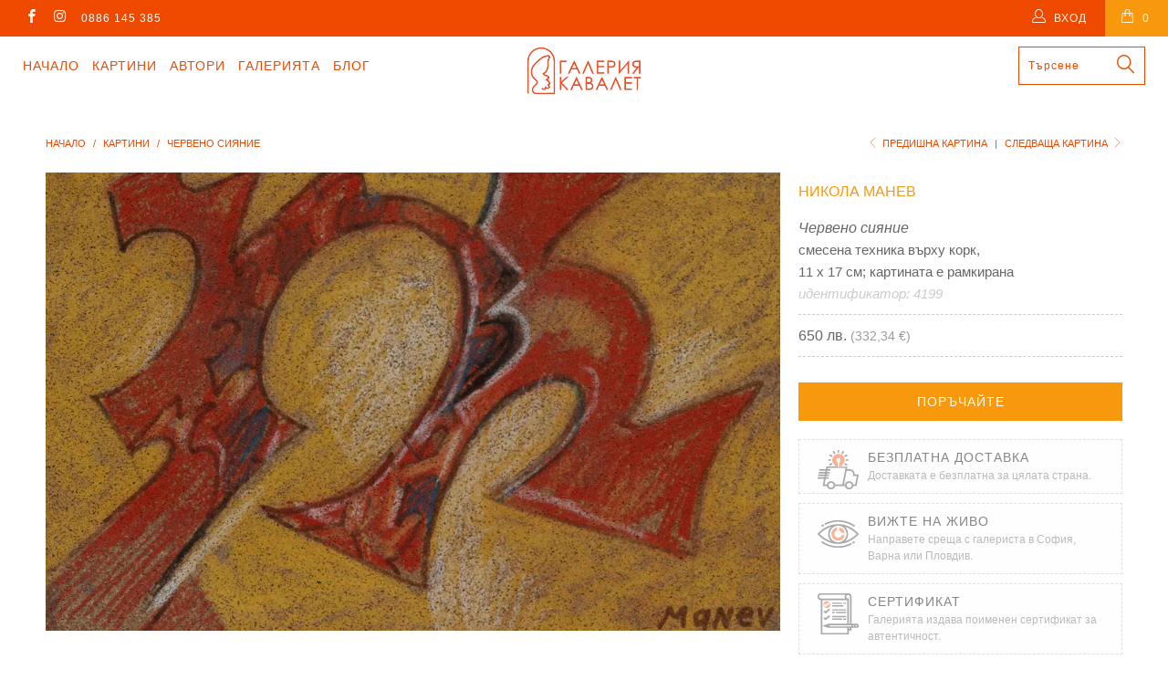

--- FILE ---
content_type: text/html; charset=utf-8
request_url: https://cavalet.bg/collections/all/products/4199-cherveno-siyanie
body_size: 21779
content:


 <!DOCTYPE html>
<!--[if lt IE 7 ]><html class="ie ie6" lang="bg"> <![endif]-->
<!--[if IE 7 ]><html class="ie ie7" lang="bg"> <![endif]-->
<!--[if IE 8 ]><html class="ie ie8" lang="bg"> <![endif]-->
<!--[if IE 9 ]><html class="ie ie9" lang="bg"> <![endif]-->
<!--[if (gte IE 10)|!(IE)]><!--><html lang="bg"> <!--<![endif]--> <head> <meta charset="utf-8"> <meta http-equiv="cleartype" content="on"> <meta name="robots" content="index,follow"> <!-- Custom Fonts --> <!-- Stylesheets for Turbo 3.0.1 --> <link href="//cavalet.bg/cdn/shop/t/36/assets/styles.scss.css?v=43589514122787003011697041727" rel="stylesheet" type="text/css" media="all" />
	<link href="//cavalet.bg/cdn/shop/t/36/assets/custom.css?v=113717753914928151051755246696" rel="stylesheet" type="text/css" media="all" /> <script src="https://code.jquery.com/jquery-3.1.1.min.js"></script>
<script>window.jQuery || document.write('<script src="js/jquery.min.js"><\/script>')</script> <script>
      /*! lazysizes - v3.0.0 */
      !function(a,b){var c=b(a,a.document);a.lazySizes=c,"object"==typeof module&&module.exports&&(module.exports=c)}(window,function(a,b){"use strict";if(b.getElementsByClassName){var c,d=b.documentElement,e=a.Date,f=a.HTMLPictureElement,g="addEventListener",h="getAttribute",i=a[g],j=a.setTimeout,k=a.requestAnimationFrame||j,l=a.requestIdleCallback,m=/^picture$/i,n=["load","error","lazyincluded","_lazyloaded"],o={},p=Array.prototype.forEach,q=function(a,b){return o[b]||(o[b]=new RegExp("(\\s|^)"+b+"(\\s|$)")),o[b].test(a[h]("class")||"")&&o[b]},r=function(a,b){q(a,b)||a.setAttribute("class",(a[h]("class")||"").trim()+" "+b)},s=function(a,b){var c;(c=q(a,b))&&a.setAttribute("class",(a[h]("class")||"").replace(c," "))},t=function(a,b,c){var d=c?g:"removeEventListener";c&&t(a,b),n.forEach(function(c){a[d](c,b)})},u=function(a,c,d,e,f){var g=b.createEvent("CustomEvent");return g.initCustomEvent(c,!e,!f,d||{}),a.dispatchEvent(g),g},v=function(b,d){var e;!f&&(e=a.picturefill||c.pf)?e({reevaluate:!0,elements:[b]}):d&&d.src&&(b.src=d.src)},w=function(a,b){return(getComputedStyle(a,null)||{})[b]},x=function(a,b,d){for(d=d||a.offsetWidth;d<c.minSize&&b&&!a._lazysizesWidth;)d=b.offsetWidth,b=b.parentNode;return d},y=function(){var a,c,d=[],e=[],f=d,g=function(){var b=f;for(f=d.length?e:d,a=!0,c=!1;b.length;)b.shift()();a=!1},h=function(d,e){a&&!e?d.apply(this,arguments):(f.push(d),c||(c=!0,(b.hidden?j:k)(g)))};return h._lsFlush=g,h}(),z=function(a,b){return b?function(){y(a)}:function(){var b=this,c=arguments;y(function(){a.apply(b,c)})}},A=function(a){var b,c=0,d=125,f=666,g=f,h=function(){b=!1,c=e.now(),a()},i=l?function(){l(h,{timeout:g}),g!==f&&(g=f)}:z(function(){j(h)},!0);return function(a){var f;(a=a===!0)&&(g=44),b||(b=!0,f=d-(e.now()-c),0>f&&(f=0),a||9>f&&l?i():j(i,f))}},B=function(a){var b,c,d=99,f=function(){b=null,a()},g=function(){var a=e.now()-c;d>a?j(g,d-a):(l||f)(f)};return function(){c=e.now(),b||(b=j(g,d))}},C=function(){var f,k,l,n,o,x,C,E,F,G,H,I,J,K,L,M=/^img$/i,N=/^iframe$/i,O="onscroll"in a&&!/glebot/.test(navigator.userAgent),P=0,Q=0,R=0,S=-1,T=function(a){R--,a&&a.target&&t(a.target,T),(!a||0>R||!a.target)&&(R=0)},U=function(a,c){var e,f=a,g="hidden"==w(b.body,"visibility")||"hidden"!=w(a,"visibility");for(F-=c,I+=c,G-=c,H+=c;g&&(f=f.offsetParent)&&f!=b.body&&f!=d;)g=(w(f,"opacity")||1)>0,g&&"visible"!=w(f,"overflow")&&(e=f.getBoundingClientRect(),g=H>e.left&&G<e.right&&I>e.top-1&&F<e.bottom+1);return g},V=function(){var a,e,g,i,j,m,n,p,q;if((o=c.loadMode)&&8>R&&(a=f.length)){e=0,S++,null==K&&("expand"in c||(c.expand=d.clientHeight>500&&d.clientWidth>500?500:370),J=c.expand,K=J*c.expFactor),K>Q&&1>R&&S>2&&o>2&&!b.hidden?(Q=K,S=0):Q=o>1&&S>1&&6>R?J:P;for(;a>e;e++)if(f[e]&&!f[e]._lazyRace)if(O)if((p=f[e][h]("data-expand"))&&(m=1*p)||(m=Q),q!==m&&(C=innerWidth+m*L,E=innerHeight+m,n=-1*m,q=m),g=f[e].getBoundingClientRect(),(I=g.bottom)>=n&&(F=g.top)<=E&&(H=g.right)>=n*L&&(G=g.left)<=C&&(I||H||G||F)&&(l&&3>R&&!p&&(3>o||4>S)||U(f[e],m))){if(ba(f[e]),j=!0,R>9)break}else!j&&l&&!i&&4>R&&4>S&&o>2&&(k[0]||c.preloadAfterLoad)&&(k[0]||!p&&(I||H||G||F||"auto"!=f[e][h](c.sizesAttr)))&&(i=k[0]||f[e]);else ba(f[e]);i&&!j&&ba(i)}},W=A(V),X=function(a){r(a.target,c.loadedClass),s(a.target,c.loadingClass),t(a.target,Z)},Y=z(X),Z=function(a){Y({target:a.target})},$=function(a,b){try{a.contentWindow.location.replace(b)}catch(c){a.src=b}},_=function(a){var b,d,e=a[h](c.srcsetAttr);(b=c.customMedia[a[h]("data-media")||a[h]("media")])&&a.setAttribute("media",b),e&&a.setAttribute("srcset",e),b&&(d=a.parentNode,d.insertBefore(a.cloneNode(),a),d.removeChild(a))},aa=z(function(a,b,d,e,f){var g,i,k,l,o,q;(o=u(a,"lazybeforeunveil",b)).defaultPrevented||(e&&(d?r(a,c.autosizesClass):a.setAttribute("sizes",e)),i=a[h](c.srcsetAttr),g=a[h](c.srcAttr),f&&(k=a.parentNode,l=k&&m.test(k.nodeName||"")),q=b.firesLoad||"src"in a&&(i||g||l),o={target:a},q&&(t(a,T,!0),clearTimeout(n),n=j(T,2500),r(a,c.loadingClass),t(a,Z,!0)),l&&p.call(k.getElementsByTagName("source"),_),i?a.setAttribute("srcset",i):g&&!l&&(N.test(a.nodeName)?$(a,g):a.src=g),(i||l)&&v(a,{src:g})),a._lazyRace&&delete a._lazyRace,s(a,c.lazyClass),y(function(){(!q||a.complete&&a.naturalWidth>1)&&(q?T(o):R--,X(o))},!0)}),ba=function(a){var b,d=M.test(a.nodeName),e=d&&(a[h](c.sizesAttr)||a[h]("sizes")),f="auto"==e;(!f&&l||!d||!a.src&&!a.srcset||a.complete||q(a,c.errorClass))&&(b=u(a,"lazyunveilread").detail,f&&D.updateElem(a,!0,a.offsetWidth),a._lazyRace=!0,R++,aa(a,b,f,e,d))},ca=function(){if(!l){if(e.now()-x<999)return void j(ca,999);var a=B(function(){c.loadMode=3,W()});l=!0,c.loadMode=3,W(),i("scroll",function(){3==c.loadMode&&(c.loadMode=2),a()},!0)}};return{_:function(){x=e.now(),f=b.getElementsByClassName(c.lazyClass),k=b.getElementsByClassName(c.lazyClass+" "+c.preloadClass),L=c.hFac,i("scroll",W,!0),i("resize",W,!0),a.MutationObserver?new MutationObserver(W).observe(d,{childList:!0,subtree:!0,attributes:!0}):(d[g]("DOMNodeInserted",W,!0),d[g]("DOMAttrModified",W,!0),setInterval(W,999)),i("hashchange",W,!0),["focus","mouseover","click","load","transitionend","animationend","webkitAnimationEnd"].forEach(function(a){b[g](a,W,!0)}),/d$|^c/.test(b.readyState)?ca():(i("load",ca),b[g]("DOMContentLoaded",W),j(ca,2e4)),f.length?(V(),y._lsFlush()):W()},checkElems:W,unveil:ba}}(),D=function(){var a,d=z(function(a,b,c,d){var e,f,g;if(a._lazysizesWidth=d,d+="px",a.setAttribute("sizes",d),m.test(b.nodeName||""))for(e=b.getElementsByTagName("source"),f=0,g=e.length;g>f;f++)e[f].setAttribute("sizes",d);c.detail.dataAttr||v(a,c.detail)}),e=function(a,b,c){var e,f=a.parentNode;f&&(c=x(a,f,c),e=u(a,"lazybeforesizes",{width:c,dataAttr:!!b}),e.defaultPrevented||(c=e.detail.width,c&&c!==a._lazysizesWidth&&d(a,f,e,c)))},f=function(){var b,c=a.length;if(c)for(b=0;c>b;b++)e(a[b])},g=B(f);return{_:function(){a=b.getElementsByClassName(c.autosizesClass),i("resize",g)},checkElems:g,updateElem:e}}(),E=function(){E.i||(E.i=!0,D._(),C._())};return function(){var b,d={lazyClass:"lazyload",loadedClass:"lazyloaded",loadingClass:"lazyloading",preloadClass:"lazypreload",errorClass:"lazyerror",autosizesClass:"lazyautosizes",srcAttr:"data-src",srcsetAttr:"data-srcset",sizesAttr:"data-sizes",minSize:40,customMedia:{},init:!0,expFactor:1.5,hFac:.8,loadMode:2};c=a.lazySizesConfig||a.lazysizesConfig||{};for(b in d)b in c||(c[b]=d[b]);a.lazySizesConfig=c,j(function(){c.init&&E()})}(),{cfg:c,autoSizer:D,loader:C,init:E,uP:v,aC:r,rC:s,hC:q,fire:u,gW:x,rAF:y}}});</script>

<script src="//cavalet.bg/cdn/shop/t/36/assets/isotope-docs.min.js?v=59316545849233814801696322510" type="text/javascript"></script> <script src="//cavalet.bg/cdn/shop/t/36/assets/masonry.pkgd.min.js?v=52946867241060388171696322510" type="text/javascript"></script>

    


	
	<title>Червено сияние, картина на Никола Манев - Галерия Кавалет</title> <meta name="description" content="смесена техника върху корк, 11 х 17 см; картината е рамкирана" />
    

    

<meta name="author" content="Галерия Кавалет">
<meta property="og:url" content="https://cavalet.bg/products/4199-cherveno-siyanie">
<meta property="og:site_name" content="Галерия Кавалет"> <meta property="og:type" content="product"> <meta property="og:title" content="Червено сияние"> <meta property="og:image" content="http://cavalet.bg/cdn/shop/products/kartina-na-nicolas-manev-31_8499e00a-5720-4910-b916-4eb34dfc5873_600x.jpg?v=1670575121"> <meta property="og:image:secure_url" content="https://cavalet.bg/cdn/shop/products/kartina-na-nicolas-manev-31_8499e00a-5720-4910-b916-4eb34dfc5873_600x.jpg?v=1670575121"> <meta property="og:price:amount" content="650"> <meta property="og:price:currency" content="BGN"> <meta property="og:description" content="смесена техника върху корк, 11 х 17 см; картината е рамкирана">




<meta name="twitter:card" content="summary"> <meta name="twitter:title" content="Червено сияние"> <meta name="twitter:description" content="смесена техника върху корк, 11 х 17 см; картината е рамкирана"> <meta name="twitter:image" content="https://cavalet.bg/cdn/shop/products/kartina-na-nicolas-manev-31_8499e00a-5720-4910-b916-4eb34dfc5873_240x.jpg?v=1670575121"> <meta name="twitter:image:width" content="240"> <meta name="twitter:image:height" content="240"> <link rel="prev" href="/collections/all/products/6015-portret-na-momiche"> <link rel="next" href="/collections/all/products/60038-rozoviyat-ptitsosamolet"> <!-- Mobile Specific Metas --> <meta name="HandheldFriendly" content="True"> <meta name="MobileOptimized" content="320"> <meta name="viewport" content="width=device-width,initial-scale=1"> <meta name="theme-color" content="#ffffff"> <link rel="shortcut icon" type="image/x-icon" href="//cavalet.bg/cdn/shop/files/favicon_32x32.png?v=1613665904"> <link rel="canonical" href="https://cavalet.bg/products/4199-cherveno-siyanie" /> <script>window.performance && window.performance.mark && window.performance.mark('shopify.content_for_header.start');</script><meta name="google-site-verification" content="mmmILsESGDTbBuEXWNpKtB5mcvO6zroNof83To54nrg">
<meta id="shopify-digital-wallet" name="shopify-digital-wallet" content="/15804939/digital_wallets/dialog">
<link rel="alternate" type="application/json+oembed" href="https://cavalet.bg/products/4199-cherveno-siyanie.oembed">
<script async="async" src="/checkouts/internal/preloads.js?locale=bg-BG"></script>
<script id="shopify-features" type="application/json">{"accessToken":"b6792a3099e2da80321308c032c68e3a","betas":["rich-media-storefront-analytics"],"domain":"cavalet.bg","predictiveSearch":true,"shopId":15804939,"locale":"bg"}</script>
<script>var Shopify = Shopify || {};
Shopify.shop = "xn-krbw0gcanufy5ah2dub5n.myshopify.com";
Shopify.locale = "bg";
Shopify.currency = {"active":"BGN","rate":"1.0"};
Shopify.country = "BG";
Shopify.theme = {"name":"Turbo Masonry Theme 03.10.2023 UPDATED","id":153736184145,"schema_name":"Turbo","schema_version":"3.0.1","theme_store_id":null,"role":"main"};
Shopify.theme.handle = "null";
Shopify.theme.style = {"id":null,"handle":null};
Shopify.cdnHost = "cavalet.bg/cdn";
Shopify.routes = Shopify.routes || {};
Shopify.routes.root = "/";</script>
<script type="module">!function(o){(o.Shopify=o.Shopify||{}).modules=!0}(window);</script>
<script>!function(o){function n(){var o=[];function n(){o.push(Array.prototype.slice.apply(arguments))}return n.q=o,n}var t=o.Shopify=o.Shopify||{};t.loadFeatures=n(),t.autoloadFeatures=n()}(window);</script>
<script id="shop-js-analytics" type="application/json">{"pageType":"product"}</script>
<script defer="defer" async type="module" src="//cavalet.bg/cdn/shopifycloud/shop-js/modules/v2/client.init-shop-cart-sync_DtuiiIyl.en.esm.js"></script>
<script defer="defer" async type="module" src="//cavalet.bg/cdn/shopifycloud/shop-js/modules/v2/chunk.common_CUHEfi5Q.esm.js"></script>
<script type="module">
  await import("//cavalet.bg/cdn/shopifycloud/shop-js/modules/v2/client.init-shop-cart-sync_DtuiiIyl.en.esm.js");
await import("//cavalet.bg/cdn/shopifycloud/shop-js/modules/v2/chunk.common_CUHEfi5Q.esm.js");

  window.Shopify.SignInWithShop?.initShopCartSync?.({"fedCMEnabled":true,"windoidEnabled":true});

</script>
<script>(function() {
  var isLoaded = false;
  function asyncLoad() {
    if (isLoaded) return;
    isLoaded = true;
    var urls = ["https:\/\/chimpstatic.com\/mcjs-connected\/js\/users\/6170d6f111b457985355d7e61\/5ef991f993c5eee954ca1608d.js?shop=xn-krbw0gcanufy5ah2dub5n.myshopify.com"];
    for (var i = 0; i <urls.length; i++) {
      var s = document.createElement('script');
      s.type = 'text/javascript';
      s.async = true;
      s.src = urls[i];
      var x = document.getElementsByTagName('script')[0];
      x.parentNode.insertBefore(s, x);
    }
  };
  if(window.attachEvent) {
    window.attachEvent('onload', asyncLoad);
  } else {
    window.addEventListener('load', asyncLoad, false);
  }
})();</script>
<script id="__st">var __st={"a":15804939,"offset":7200,"reqid":"2b85b68c-f854-42f1-a5a1-512ea289274f-1766981193","pageurl":"cavalet.bg\/collections\/all\/products\/4199-cherveno-siyanie","u":"ba81442f0d22","p":"product","rtyp":"product","rid":7911345258715};</script>
<script>window.ShopifyPaypalV4VisibilityTracking = true;</script>
<script id="captcha-bootstrap">!function(){'use strict';const t='contact',e='account',n='new_comment',o=[[t,t],['blogs',n],['comments',n],[t,'customer']],c=[[e,'customer_login'],[e,'guest_login'],[e,'recover_customer_password'],[e,'create_customer']],r=t=>t.map((([t,e])=>`form[action*='/${t}']:not([data-nocaptcha='true']) input[name='form_type'][value='${e}']`)).join(','),a=t=>()=>t?[...document.querySelectorAll(t)].map((t=>t.form)):[];function s(){const t=[...o],e=r(t);return a(e)}const i='password',u='form_key',d=['recaptcha-v3-token','g-recaptcha-response','h-captcha-response',i],f=()=>{try{return window.sessionStorage}catch{return}},m='__shopify_v',_=t=>t.elements[u];function p(t,e,n=!1){try{const o=window.sessionStorage,c=JSON.parse(o.getItem(e)),{data:r}=function(t){const{data:e,action:n}=t;return t[m]||n?{data:e,action:n}:{data:t,action:n}}(c);for(const[e,n]of Object.entries(r))t.elements[e]&&(t.elements[e].value=n);n&&o.removeItem(e)}catch(o){console.error('form repopulation failed',{error:o})}}const l='form_type',E='cptcha';function T(t){t.dataset[E]=!0}const w=window,h=w.document,L='Shopify',v='ce_forms',y='captcha';let A=!1;((t,e)=>{const n=(g='f06e6c50-85a8-45c8-87d0-21a2b65856fe',I='https://cdn.shopify.com/shopifycloud/storefront-forms-hcaptcha/ce_storefront_forms_captcha_hcaptcha.v1.5.2.iife.js',D={infoText:'Защитено с hCaptcha',privacyText:'Поверителност',termsText:'Условия'},(t,e,n)=>{const o=w[L][v],c=o.bindForm;if(c)return c(t,g,e,D).then(n);var r;o.q.push([[t,g,e,D],n]),r=I,A||(h.body.append(Object.assign(h.createElement('script'),{id:'captcha-provider',async:!0,src:r})),A=!0)});var g,I,D;w[L]=w[L]||{},w[L][v]=w[L][v]||{},w[L][v].q=[],w[L][y]=w[L][y]||{},w[L][y].protect=function(t,e){n(t,void 0,e),T(t)},Object.freeze(w[L][y]),function(t,e,n,w,h,L){const[v,y,A,g]=function(t,e,n){const i=e?o:[],u=t?c:[],d=[...i,...u],f=r(d),m=r(i),_=r(d.filter((([t,e])=>n.includes(e))));return[a(f),a(m),a(_),s()]}(w,h,L),I=t=>{const e=t.target;return e instanceof HTMLFormElement?e:e&&e.form},D=t=>v().includes(t);t.addEventListener('submit',(t=>{const e=I(t);if(!e)return;const n=D(e)&&!e.dataset.hcaptchaBound&&!e.dataset.recaptchaBound,o=_(e),c=g().includes(e)&&(!o||!o.value);(n||c)&&t.preventDefault(),c&&!n&&(function(t){try{if(!f())return;!function(t){const e=f();if(!e)return;const n=_(t);if(!n)return;const o=n.value;o&&e.removeItem(o)}(t);const e=Array.from(Array(32),(()=>Math.random().toString(36)[2])).join('');!function(t,e){_(t)||t.append(Object.assign(document.createElement('input'),{type:'hidden',name:u})),t.elements[u].value=e}(t,e),function(t,e){const n=f();if(!n)return;const o=[...t.querySelectorAll(`input[type='${i}']`)].map((({name:t})=>t)),c=[...d,...o],r={};for(const[a,s]of new FormData(t).entries())c.includes(a)||(r[a]=s);n.setItem(e,JSON.stringify({[m]:1,action:t.action,data:r}))}(t,e)}catch(e){console.error('failed to persist form',e)}}(e),e.submit())}));const S=(t,e)=>{t&&!t.dataset[E]&&(n(t,e.some((e=>e===t))),T(t))};for(const o of['focusin','change'])t.addEventListener(o,(t=>{const e=I(t);D(e)&&S(e,y())}));const B=e.get('form_key'),M=e.get(l),P=B&&M;t.addEventListener('DOMContentLoaded',(()=>{const t=y();if(P)for(const e of t)e.elements[l].value===M&&p(e,B);[...new Set([...A(),...v().filter((t=>'true'===t.dataset.shopifyCaptcha))])].forEach((e=>S(e,t)))}))}(h,new URLSearchParams(w.location.search),n,t,e,['guest_login'])})(!0,!0)}();</script>
<script integrity="sha256-4kQ18oKyAcykRKYeNunJcIwy7WH5gtpwJnB7kiuLZ1E=" data-source-attribution="shopify.loadfeatures" defer="defer" src="//cavalet.bg/cdn/shopifycloud/storefront/assets/storefront/load_feature-a0a9edcb.js" crossorigin="anonymous"></script>
<script data-source-attribution="shopify.dynamic_checkout.dynamic.init">var Shopify=Shopify||{};Shopify.PaymentButton=Shopify.PaymentButton||{isStorefrontPortableWallets:!0,init:function(){window.Shopify.PaymentButton.init=function(){};var t=document.createElement("script");t.src="https://cavalet.bg/cdn/shopifycloud/portable-wallets/latest/portable-wallets.bg.js",t.type="module",document.head.appendChild(t)}};
</script>
<script data-source-attribution="shopify.dynamic_checkout.buyer_consent">
  function portableWalletsHideBuyerConsent(e){var t=document.getElementById("shopify-buyer-consent"),n=document.getElementById("shopify-subscription-policy-button");t&&n&&(t.classList.add("hidden"),t.setAttribute("aria-hidden","true"),n.removeEventListener("click",e))}function portableWalletsShowBuyerConsent(e){var t=document.getElementById("shopify-buyer-consent"),n=document.getElementById("shopify-subscription-policy-button");t&&n&&(t.classList.remove("hidden"),t.removeAttribute("aria-hidden"),n.addEventListener("click",e))}window.Shopify?.PaymentButton&&(window.Shopify.PaymentButton.hideBuyerConsent=portableWalletsHideBuyerConsent,window.Shopify.PaymentButton.showBuyerConsent=portableWalletsShowBuyerConsent);
</script>
<script data-source-attribution="shopify.dynamic_checkout.cart.bootstrap">document.addEventListener("DOMContentLoaded",(function(){function t(){return document.querySelector("shopify-accelerated-checkout-cart, shopify-accelerated-checkout")}if(t())Shopify.PaymentButton.init();else{new MutationObserver((function(e,n){t()&&(Shopify.PaymentButton.init(),n.disconnect())})).observe(document.body,{childList:!0,subtree:!0})}}));
</script>
<script id='scb4127' type='text/javascript' async='' src='https://cavalet.bg/cdn/shopifycloud/privacy-banner/storefront-banner.js'></script>
<script>window.performance && window.performance.mark && window.performance.mark('shopify.content_for_header.end');</script> <link rel="stylesheet" href="https://cdnjs.cloudflare.com/ajax/libs/font-awesome/4.7.0/css/font-awesome.min.css"> <div id="shopify-section-filter-menu-settings" class="shopify-section"><style type="text/css">
/*  Filter Menu Color and Image Section CSS */.pt-display-swatch ul .filter-active-s .collection-name .check-icon:before
{
  background-color: #5ec0ed;
  color: #5ec0ed;
  -webkit-text-fill-color: transparent;background: -o-linear-gradient(transparent, transparent);
  background-size: cover;
  -webkit-background-clip: text;
  background-clip: text;

}.pt-display-swatch ul .filter-active-sz .collection-name .check-icon:before
{
  background-color: #5dd2c8;
  color: #5dd2c8;
  -webkit-text-fill-color: transparent;background: -o-linear-gradient(transparent, transparent);
  background-size: cover;
  -webkit-background-clip: text;
  background-clip: text;

}.pt-display-swatch ul .filter-active-z .collection-name .check-icon:before
{
  background-color: #69bc66;
  color: #69bc66;
  -webkit-text-fill-color: transparent;background: -o-linear-gradient(transparent, transparent);
  background-size: cover;
  -webkit-background-clip: text;
  background-clip: text;

}.pt-display-swatch ul .filter-active-v .collection-name .check-icon:before
{
  background-color: #cd73e1;
  color: #cd73e1;
  -webkit-text-fill-color: transparent;background: -o-linear-gradient(transparent, transparent);
  background-size: cover;
  -webkit-background-clip: text;
  background-clip: text;

}.pt-display-swatch ul .filter-active-r .collection-name .check-icon:before
{
  background-color: #fcafaf;
  color: #fcafaf;
  -webkit-text-fill-color: transparent;background: -o-linear-gradient(transparent, transparent);
  background-size: cover;
  -webkit-background-clip: text;
  background-clip: text;

}.pt-display-swatch ul .filter-active-ch .collection-name .check-icon:before
{
  background-color: #f92525;
  color: #f92525;
  -webkit-text-fill-color: transparent;background: -o-linear-gradient(transparent, transparent);
  background-size: cover;
  -webkit-background-clip: text;
  background-clip: text;

}.pt-display-swatch ul .filter-active-o .collection-name .check-icon:before
{
  background-color: #ff6f0d;
  color: #ff6f0d;
  -webkit-text-fill-color: transparent;background: -o-linear-gradient(transparent, transparent);
  background-size: cover;
  -webkit-background-clip: text;
  background-clip: text;

}.pt-display-swatch ul .filter-active-j .collection-name .check-icon:before
{
  background-color: #f1d326;
  color: #f1d326;
  -webkit-text-fill-color: transparent;background: -o-linear-gradient(transparent, transparent);
  background-size: cover;
  -webkit-background-clip: text;
  background-clip: text;

}.pt-display-swatch ul .filter-active-k .collection-name .check-icon:before
{
  background-color: #811515;
  color: #811515;
  -webkit-text-fill-color: transparent;background: -o-linear-gradient(transparent, transparent);
  background-size: cover;
  -webkit-background-clip: text;
  background-clip: text;

}.pt-display-swatch ul .filter-active-sv .collection-name .check-icon:before
{
  background-color: #bababa;
  color: #bababa;
  -webkit-text-fill-color: transparent;background: -o-linear-gradient(transparent, transparent);
  background-size: cover;
  -webkit-background-clip: text;
  background-clip: text;

}.pt-display-swatch ul .filter-active-cn .collection-name .check-icon:before
{
  background-color: #000000;
  color: #000000;
  -webkit-text-fill-color: transparent;background: -o-linear-gradient(transparent, transparent);
  background-size: cover;
  -webkit-background-clip: text;
  background-clip: text;

}.pt-display-swatch ul .filter-active-b .collection-name .check-icon:before
{
  background-color: #efefef;
  color: #efefef;
  -webkit-text-fill-color: transparent;background: -o-linear-gradient(transparent, transparent);
  background-size: cover;
  -webkit-background-clip: text;
  background-clip: text;

}</style>
<link href="//cavalet.bg/cdn/shop/t/36/assets/filter-menu.scss.css?v=81466384741488670111696429794" rel="stylesheet" type="text/css" media="all" />
<script src="//cavalet.bg/cdn/shop/t/36/assets/filter-menu.js?v=170510937580651354171696429794" type="text/javascript"></script>





</div>
<link href="https://monorail-edge.shopifysvc.com" rel="dns-prefetch">
<script>(function(){if ("sendBeacon" in navigator && "performance" in window) {try {var session_token_from_headers = performance.getEntriesByType('navigation')[0].serverTiming.find(x => x.name == '_s').description;} catch {var session_token_from_headers = undefined;}var session_cookie_matches = document.cookie.match(/_shopify_s=([^;]*)/);var session_token_from_cookie = session_cookie_matches && session_cookie_matches.length === 2 ? session_cookie_matches[1] : "";var session_token = session_token_from_headers || session_token_from_cookie || "";function handle_abandonment_event(e) {var entries = performance.getEntries().filter(function(entry) {return /monorail-edge.shopifysvc.com/.test(entry.name);});if (!window.abandonment_tracked && entries.length === 0) {window.abandonment_tracked = true;var currentMs = Date.now();var navigation_start = performance.timing.navigationStart;var payload = {shop_id: 15804939,url: window.location.href,navigation_start,duration: currentMs - navigation_start,session_token,page_type: "product"};window.navigator.sendBeacon("https://monorail-edge.shopifysvc.com/v1/produce", JSON.stringify({schema_id: "online_store_buyer_site_abandonment/1.1",payload: payload,metadata: {event_created_at_ms: currentMs,event_sent_at_ms: currentMs}}));}}window.addEventListener('pagehide', handle_abandonment_event);}}());</script>
<script id="web-pixels-manager-setup">(function e(e,d,r,n,o){if(void 0===o&&(o={}),!Boolean(null===(a=null===(i=window.Shopify)||void 0===i?void 0:i.analytics)||void 0===a?void 0:a.replayQueue)){var i,a;window.Shopify=window.Shopify||{};var t=window.Shopify;t.analytics=t.analytics||{};var s=t.analytics;s.replayQueue=[],s.publish=function(e,d,r){return s.replayQueue.push([e,d,r]),!0};try{self.performance.mark("wpm:start")}catch(e){}var l=function(){var e={modern:/Edge?\/(1{2}[4-9]|1[2-9]\d|[2-9]\d{2}|\d{4,})\.\d+(\.\d+|)|Firefox\/(1{2}[4-9]|1[2-9]\d|[2-9]\d{2}|\d{4,})\.\d+(\.\d+|)|Chrom(ium|e)\/(9{2}|\d{3,})\.\d+(\.\d+|)|(Maci|X1{2}).+ Version\/(15\.\d+|(1[6-9]|[2-9]\d|\d{3,})\.\d+)([,.]\d+|)( \(\w+\)|)( Mobile\/\w+|) Safari\/|Chrome.+OPR\/(9{2}|\d{3,})\.\d+\.\d+|(CPU[ +]OS|iPhone[ +]OS|CPU[ +]iPhone|CPU IPhone OS|CPU iPad OS)[ +]+(15[._]\d+|(1[6-9]|[2-9]\d|\d{3,})[._]\d+)([._]\d+|)|Android:?[ /-](13[3-9]|1[4-9]\d|[2-9]\d{2}|\d{4,})(\.\d+|)(\.\d+|)|Android.+Firefox\/(13[5-9]|1[4-9]\d|[2-9]\d{2}|\d{4,})\.\d+(\.\d+|)|Android.+Chrom(ium|e)\/(13[3-9]|1[4-9]\d|[2-9]\d{2}|\d{4,})\.\d+(\.\d+|)|SamsungBrowser\/([2-9]\d|\d{3,})\.\d+/,legacy:/Edge?\/(1[6-9]|[2-9]\d|\d{3,})\.\d+(\.\d+|)|Firefox\/(5[4-9]|[6-9]\d|\d{3,})\.\d+(\.\d+|)|Chrom(ium|e)\/(5[1-9]|[6-9]\d|\d{3,})\.\d+(\.\d+|)([\d.]+$|.*Safari\/(?![\d.]+ Edge\/[\d.]+$))|(Maci|X1{2}).+ Version\/(10\.\d+|(1[1-9]|[2-9]\d|\d{3,})\.\d+)([,.]\d+|)( \(\w+\)|)( Mobile\/\w+|) Safari\/|Chrome.+OPR\/(3[89]|[4-9]\d|\d{3,})\.\d+\.\d+|(CPU[ +]OS|iPhone[ +]OS|CPU[ +]iPhone|CPU IPhone OS|CPU iPad OS)[ +]+(10[._]\d+|(1[1-9]|[2-9]\d|\d{3,})[._]\d+)([._]\d+|)|Android:?[ /-](13[3-9]|1[4-9]\d|[2-9]\d{2}|\d{4,})(\.\d+|)(\.\d+|)|Mobile Safari.+OPR\/([89]\d|\d{3,})\.\d+\.\d+|Android.+Firefox\/(13[5-9]|1[4-9]\d|[2-9]\d{2}|\d{4,})\.\d+(\.\d+|)|Android.+Chrom(ium|e)\/(13[3-9]|1[4-9]\d|[2-9]\d{2}|\d{4,})\.\d+(\.\d+|)|Android.+(UC? ?Browser|UCWEB|U3)[ /]?(15\.([5-9]|\d{2,})|(1[6-9]|[2-9]\d|\d{3,})\.\d+)\.\d+|SamsungBrowser\/(5\.\d+|([6-9]|\d{2,})\.\d+)|Android.+MQ{2}Browser\/(14(\.(9|\d{2,})|)|(1[5-9]|[2-9]\d|\d{3,})(\.\d+|))(\.\d+|)|K[Aa][Ii]OS\/(3\.\d+|([4-9]|\d{2,})\.\d+)(\.\d+|)/},d=e.modern,r=e.legacy,n=navigator.userAgent;return n.match(d)?"modern":n.match(r)?"legacy":"unknown"}(),u="modern"===l?"modern":"legacy",c=(null!=n?n:{modern:"",legacy:""})[u],f=function(e){return[e.baseUrl,"/wpm","/b",e.hashVersion,"modern"===e.buildTarget?"m":"l",".js"].join("")}({baseUrl:d,hashVersion:r,buildTarget:u}),m=function(e){var d=e.version,r=e.bundleTarget,n=e.surface,o=e.pageUrl,i=e.monorailEndpoint;return{emit:function(e){var a=e.status,t=e.errorMsg,s=(new Date).getTime(),l=JSON.stringify({metadata:{event_sent_at_ms:s},events:[{schema_id:"web_pixels_manager_load/3.1",payload:{version:d,bundle_target:r,page_url:o,status:a,surface:n,error_msg:t},metadata:{event_created_at_ms:s}}]});if(!i)return console&&console.warn&&console.warn("[Web Pixels Manager] No Monorail endpoint provided, skipping logging."),!1;try{return self.navigator.sendBeacon.bind(self.navigator)(i,l)}catch(e){}var u=new XMLHttpRequest;try{return u.open("POST",i,!0),u.setRequestHeader("Content-Type","text/plain"),u.send(l),!0}catch(e){return console&&console.warn&&console.warn("[Web Pixels Manager] Got an unhandled error while logging to Monorail."),!1}}}}({version:r,bundleTarget:l,surface:e.surface,pageUrl:self.location.href,monorailEndpoint:e.monorailEndpoint});try{o.browserTarget=l,function(e){var d=e.src,r=e.async,n=void 0===r||r,o=e.onload,i=e.onerror,a=e.sri,t=e.scriptDataAttributes,s=void 0===t?{}:t,l=document.createElement("script"),u=document.querySelector("head"),c=document.querySelector("body");if(l.async=n,l.src=d,a&&(l.integrity=a,l.crossOrigin="anonymous"),s)for(var f in s)if(Object.prototype.hasOwnProperty.call(s,f))try{l.dataset[f]=s[f]}catch(e){}if(o&&l.addEventListener("load",o),i&&l.addEventListener("error",i),u)u.appendChild(l);else{if(!c)throw new Error("Did not find a head or body element to append the script");c.appendChild(l)}}({src:f,async:!0,onload:function(){if(!function(){var e,d;return Boolean(null===(d=null===(e=window.Shopify)||void 0===e?void 0:e.analytics)||void 0===d?void 0:d.initialized)}()){var d=window.webPixelsManager.init(e)||void 0;if(d){var r=window.Shopify.analytics;r.replayQueue.forEach((function(e){var r=e[0],n=e[1],o=e[2];d.publishCustomEvent(r,n,o)})),r.replayQueue=[],r.publish=d.publishCustomEvent,r.visitor=d.visitor,r.initialized=!0}}},onerror:function(){return m.emit({status:"failed",errorMsg:"".concat(f," has failed to load")})},sri:function(e){var d=/^sha384-[A-Za-z0-9+/=]+$/;return"string"==typeof e&&d.test(e)}(c)?c:"",scriptDataAttributes:o}),m.emit({status:"loading"})}catch(e){m.emit({status:"failed",errorMsg:(null==e?void 0:e.message)||"Unknown error"})}}})({shopId: 15804939,storefrontBaseUrl: "https://cavalet.bg",extensionsBaseUrl: "https://extensions.shopifycdn.com/cdn/shopifycloud/web-pixels-manager",monorailEndpoint: "https://monorail-edge.shopifysvc.com/unstable/produce_batch",surface: "storefront-renderer",enabledBetaFlags: ["2dca8a86","a0d5f9d2"],webPixelsConfigList: [{"id":"1042252113","configuration":"{\"config\":\"{\\\"pixel_id\\\":\\\"G-RNCBQD6GZJ\\\",\\\"target_country\\\":\\\"BG\\\",\\\"gtag_events\\\":[{\\\"type\\\":\\\"search\\\",\\\"action_label\\\":\\\"G-RNCBQD6GZJ\\\"},{\\\"type\\\":\\\"begin_checkout\\\",\\\"action_label\\\":\\\"G-RNCBQD6GZJ\\\"},{\\\"type\\\":\\\"view_item\\\",\\\"action_label\\\":[\\\"G-RNCBQD6GZJ\\\",\\\"MC-P2898RJJ3R\\\"]},{\\\"type\\\":\\\"purchase\\\",\\\"action_label\\\":[\\\"G-RNCBQD6GZJ\\\",\\\"MC-P2898RJJ3R\\\"]},{\\\"type\\\":\\\"page_view\\\",\\\"action_label\\\":[\\\"G-RNCBQD6GZJ\\\",\\\"MC-P2898RJJ3R\\\"]},{\\\"type\\\":\\\"add_payment_info\\\",\\\"action_label\\\":\\\"G-RNCBQD6GZJ\\\"},{\\\"type\\\":\\\"add_to_cart\\\",\\\"action_label\\\":\\\"G-RNCBQD6GZJ\\\"}],\\\"enable_monitoring_mode\\\":false}\"}","eventPayloadVersion":"v1","runtimeContext":"OPEN","scriptVersion":"b2a88bafab3e21179ed38636efcd8a93","type":"APP","apiClientId":1780363,"privacyPurposes":[],"dataSharingAdjustments":{"protectedCustomerApprovalScopes":["read_customer_address","read_customer_email","read_customer_name","read_customer_personal_data","read_customer_phone"]}},{"id":"175767889","eventPayloadVersion":"v1","runtimeContext":"LAX","scriptVersion":"1","type":"CUSTOM","privacyPurposes":["MARKETING"],"name":"Meta pixel (migrated)"},{"id":"shopify-app-pixel","configuration":"{}","eventPayloadVersion":"v1","runtimeContext":"STRICT","scriptVersion":"0450","apiClientId":"shopify-pixel","type":"APP","privacyPurposes":["ANALYTICS","MARKETING"]},{"id":"shopify-custom-pixel","eventPayloadVersion":"v1","runtimeContext":"LAX","scriptVersion":"0450","apiClientId":"shopify-pixel","type":"CUSTOM","privacyPurposes":["ANALYTICS","MARKETING"]}],isMerchantRequest: false,initData: {"shop":{"name":"Галерия Кавалет","paymentSettings":{"currencyCode":"BGN"},"myshopifyDomain":"xn-krbw0gcanufy5ah2dub5n.myshopify.com","countryCode":"BG","storefrontUrl":"https:\/\/cavalet.bg"},"customer":null,"cart":null,"checkout":null,"productVariants":[{"price":{"amount":650.0,"currencyCode":"BGN"},"product":{"title":"Червено сияние","vendor":"Никола Манев","id":"7911345258715","untranslatedTitle":"Червено сияние","url":"\/products\/4199-cherveno-siyanie","type":""},"id":"43779760423131","image":{"src":"\/\/cavalet.bg\/cdn\/shop\/products\/kartina-na-nicolas-manev-31_8499e00a-5720-4910-b916-4eb34dfc5873.jpg?v=1670575121"},"sku":"4199","title":"Default Title","untranslatedTitle":"Default Title"}],"purchasingCompany":null},},"https://cavalet.bg/cdn","da62cc92w68dfea28pcf9825a4m392e00d0",{"modern":"","legacy":""},{"shopId":"15804939","storefrontBaseUrl":"https:\/\/cavalet.bg","extensionBaseUrl":"https:\/\/extensions.shopifycdn.com\/cdn\/shopifycloud\/web-pixels-manager","surface":"storefront-renderer","enabledBetaFlags":"[\"2dca8a86\", \"a0d5f9d2\"]","isMerchantRequest":"false","hashVersion":"da62cc92w68dfea28pcf9825a4m392e00d0","publish":"custom","events":"[[\"page_viewed\",{}],[\"product_viewed\",{\"productVariant\":{\"price\":{\"amount\":650.0,\"currencyCode\":\"BGN\"},\"product\":{\"title\":\"Червено сияние\",\"vendor\":\"Никола Манев\",\"id\":\"7911345258715\",\"untranslatedTitle\":\"Червено сияние\",\"url\":\"\/products\/4199-cherveno-siyanie\",\"type\":\"\"},\"id\":\"43779760423131\",\"image\":{\"src\":\"\/\/cavalet.bg\/cdn\/shop\/products\/kartina-na-nicolas-manev-31_8499e00a-5720-4910-b916-4eb34dfc5873.jpg?v=1670575121\"},\"sku\":\"4199\",\"title\":\"Default Title\",\"untranslatedTitle\":\"Default Title\"}}]]"});</script><script>
  window.ShopifyAnalytics = window.ShopifyAnalytics || {};
  window.ShopifyAnalytics.meta = window.ShopifyAnalytics.meta || {};
  window.ShopifyAnalytics.meta.currency = 'BGN';
  var meta = {"product":{"id":7911345258715,"gid":"gid:\/\/shopify\/Product\/7911345258715","vendor":"Никола Манев","type":"","handle":"4199-cherveno-siyanie","variants":[{"id":43779760423131,"price":65000,"name":"Червено сияние","public_title":null,"sku":"4199"}],"remote":false},"page":{"pageType":"product","resourceType":"product","resourceId":7911345258715,"requestId":"2b85b68c-f854-42f1-a5a1-512ea289274f-1766981193"}};
  for (var attr in meta) {
    window.ShopifyAnalytics.meta[attr] = meta[attr];
  }
</script>
<script class="analytics">
  (function () {
    var customDocumentWrite = function(content) {
      var jquery = null;

      if (window.jQuery) {
        jquery = window.jQuery;
      } else if (window.Checkout && window.Checkout.$) {
        jquery = window.Checkout.$;
      }

      if (jquery) {
        jquery('body').append(content);
      }
    };

    var hasLoggedConversion = function(token) {
      if (token) {
        return document.cookie.indexOf('loggedConversion=' + token) !== -1;
      }
      return false;
    }

    var setCookieIfConversion = function(token) {
      if (token) {
        var twoMonthsFromNow = new Date(Date.now());
        twoMonthsFromNow.setMonth(twoMonthsFromNow.getMonth() + 2);

        document.cookie = 'loggedConversion=' + token + '; expires=' + twoMonthsFromNow;
      }
    }

    var trekkie = window.ShopifyAnalytics.lib = window.trekkie = window.trekkie || [];
    if (trekkie.integrations) {
      return;
    }
    trekkie.methods = [
      'identify',
      'page',
      'ready',
      'track',
      'trackForm',
      'trackLink'
    ];
    trekkie.factory = function(method) {
      return function() {
        var args = Array.prototype.slice.call(arguments);
        args.unshift(method);
        trekkie.push(args);
        return trekkie;
      };
    };
    for (var i = 0; i < trekkie.methods.length; i++) {
      var key = trekkie.methods[i];
      trekkie[key] = trekkie.factory(key);
    }
    trekkie.load = function(config) {
      trekkie.config = config || {};
      trekkie.config.initialDocumentCookie = document.cookie;
      var first = document.getElementsByTagName('script')[0];
      var script = document.createElement('script');
      script.type = 'text/javascript';
      script.onerror = function(e) {
        var scriptFallback = document.createElement('script');
        scriptFallback.type = 'text/javascript';
        scriptFallback.onerror = function(error) {
                var Monorail = {
      produce: function produce(monorailDomain, schemaId, payload) {
        var currentMs = new Date().getTime();
        var event = {
          schema_id: schemaId,
          payload: payload,
          metadata: {
            event_created_at_ms: currentMs,
            event_sent_at_ms: currentMs
          }
        };
        return Monorail.sendRequest("https://" + monorailDomain + "/v1/produce", JSON.stringify(event));
      },
      sendRequest: function sendRequest(endpointUrl, payload) {
        // Try the sendBeacon API
        if (window && window.navigator && typeof window.navigator.sendBeacon === 'function' && typeof window.Blob === 'function' && !Monorail.isIos12()) {
          var blobData = new window.Blob([payload], {
            type: 'text/plain'
          });

          if (window.navigator.sendBeacon(endpointUrl, blobData)) {
            return true;
          } // sendBeacon was not successful

        } // XHR beacon

        var xhr = new XMLHttpRequest();

        try {
          xhr.open('POST', endpointUrl);
          xhr.setRequestHeader('Content-Type', 'text/plain');
          xhr.send(payload);
        } catch (e) {
          console.log(e);
        }

        return false;
      },
      isIos12: function isIos12() {
        return window.navigator.userAgent.lastIndexOf('iPhone; CPU iPhone OS 12_') !== -1 || window.navigator.userAgent.lastIndexOf('iPad; CPU OS 12_') !== -1;
      }
    };
    Monorail.produce('monorail-edge.shopifysvc.com',
      'trekkie_storefront_load_errors/1.1',
      {shop_id: 15804939,
      theme_id: 153736184145,
      app_name: "storefront",
      context_url: window.location.href,
      source_url: "//cavalet.bg/cdn/s/trekkie.storefront.8f32c7f0b513e73f3235c26245676203e1209161.min.js"});

        };
        scriptFallback.async = true;
        scriptFallback.src = '//cavalet.bg/cdn/s/trekkie.storefront.8f32c7f0b513e73f3235c26245676203e1209161.min.js';
        first.parentNode.insertBefore(scriptFallback, first);
      };
      script.async = true;
      script.src = '//cavalet.bg/cdn/s/trekkie.storefront.8f32c7f0b513e73f3235c26245676203e1209161.min.js';
      first.parentNode.insertBefore(script, first);
    };
    trekkie.load(
      {"Trekkie":{"appName":"storefront","development":false,"defaultAttributes":{"shopId":15804939,"isMerchantRequest":null,"themeId":153736184145,"themeCityHash":"3074195359511111375","contentLanguage":"bg","currency":"BGN","eventMetadataId":"8174ba23-ce86-49d3-abc6-ae9620434304"},"isServerSideCookieWritingEnabled":true,"monorailRegion":"shop_domain","enabledBetaFlags":["65f19447"]},"Session Attribution":{},"S2S":{"facebookCapiEnabled":false,"source":"trekkie-storefront-renderer","apiClientId":580111}}
    );

    var loaded = false;
    trekkie.ready(function() {
      if (loaded) return;
      loaded = true;

      window.ShopifyAnalytics.lib = window.trekkie;

      var originalDocumentWrite = document.write;
      document.write = customDocumentWrite;
      try { window.ShopifyAnalytics.merchantGoogleAnalytics.call(this); } catch(error) {};
      document.write = originalDocumentWrite;

      window.ShopifyAnalytics.lib.page(null,{"pageType":"product","resourceType":"product","resourceId":7911345258715,"requestId":"2b85b68c-f854-42f1-a5a1-512ea289274f-1766981193","shopifyEmitted":true});

      var match = window.location.pathname.match(/checkouts\/(.+)\/(thank_you|post_purchase)/)
      var token = match? match[1]: undefined;
      if (!hasLoggedConversion(token)) {
        setCookieIfConversion(token);
        window.ShopifyAnalytics.lib.track("Viewed Product",{"currency":"BGN","variantId":43779760423131,"productId":7911345258715,"productGid":"gid:\/\/shopify\/Product\/7911345258715","name":"Червено сияние","price":"650.00","sku":"4199","brand":"Никола Манев","variant":null,"category":"","nonInteraction":true,"remote":false},undefined,undefined,{"shopifyEmitted":true});
      window.ShopifyAnalytics.lib.track("monorail:\/\/trekkie_storefront_viewed_product\/1.1",{"currency":"BGN","variantId":43779760423131,"productId":7911345258715,"productGid":"gid:\/\/shopify\/Product\/7911345258715","name":"Червено сияние","price":"650.00","sku":"4199","brand":"Никола Манев","variant":null,"category":"","nonInteraction":true,"remote":false,"referer":"https:\/\/cavalet.bg\/collections\/all\/products\/4199-cherveno-siyanie"});
      }
    });


        var eventsListenerScript = document.createElement('script');
        eventsListenerScript.async = true;
        eventsListenerScript.src = "//cavalet.bg/cdn/shopifycloud/storefront/assets/shop_events_listener-3da45d37.js";
        document.getElementsByTagName('head')[0].appendChild(eventsListenerScript);

})();</script>
  <script>
  if (!window.ga || (window.ga && typeof window.ga !== 'function')) {
    window.ga = function ga() {
      (window.ga.q = window.ga.q || []).push(arguments);
      if (window.Shopify && window.Shopify.analytics && typeof window.Shopify.analytics.publish === 'function') {
        window.Shopify.analytics.publish("ga_stub_called", {}, {sendTo: "google_osp_migration"});
      }
      console.error("Shopify's Google Analytics stub called with:", Array.from(arguments), "\nSee https://help.shopify.com/manual/promoting-marketing/pixels/pixel-migration#google for more information.");
    };
    if (window.Shopify && window.Shopify.analytics && typeof window.Shopify.analytics.publish === 'function') {
      window.Shopify.analytics.publish("ga_stub_initialized", {}, {sendTo: "google_osp_migration"});
    }
  }
</script>
<script
  defer
  src="https://cavalet.bg/cdn/shopifycloud/perf-kit/shopify-perf-kit-2.1.2.min.js"
  data-application="storefront-renderer"
  data-shop-id="15804939"
  data-render-region="gcp-us-east1"
  data-page-type="product"
  data-theme-instance-id="153736184145"
  data-theme-name="Turbo"
  data-theme-version="3.0.1"
  data-monorail-region="shop_domain"
  data-resource-timing-sampling-rate="10"
  data-shs="true"
  data-shs-beacon="true"
  data-shs-export-with-fetch="true"
  data-shs-logs-sample-rate="1"
  data-shs-beacon-endpoint="https://cavalet.bg/api/collect"
></script>
</head> <noscript> <style>
      .product_section .product_form {
        opacity: 1;
      }

      .multi_select,
      form .select {
        display: block !important;
      }</style></noscript> <body class="product"
    data-money-format="{{amount_no_decimals}} лв."> <div id="shopify-section-header" class="shopify-section header-section">


<header id="header" class="mobile_nav-fixed--true"> <div class="top_bar clearfix"> <a class="mobile_nav dropdown_link" data-dropdown-rel="menu" data-no-instant="true"> <div> <span></span> <span></span> <span></span> <span></span></div> <span class="menu_title">Меню</span></a> <a href="https://cavalet.bg" title="Галерия Кавалет" class="mobile_logo logo"> <img src="//cavalet.bg/cdn/shop/files/LOGO_410x.png?v=1613665904" alt="Галерия Кавалет" /></a> <a href="/search" class="icon-search dropdown_link" title="Търсене" data-dropdown-rel="search"></a> <div class="cart_container"> <a href="/cart" class="icon-bag mini_cart dropdown_link" title="Моята колекция" data-no-instant> <span class="cart_count">0</span></a></div></div> <div class="dropdown_container center" data-dropdown="search"> <div class="dropdown"> <form action="/search" class="header_search_form"> <input type="hidden" name="type" value="product" /> <span class="icon-search search-submit"></span> <input type="text" name="q" placeholder="Търсене" autocapitalize="off" autocomplete="off" autocorrect="off" class="search-terms" /></form></div></div> <div class="dropdown_container" data-dropdown="menu"> <div class="dropdown"> <ul class="menu" id="mobile_menu"> <li data-mobile-dropdown-rel="nachalo"> <a data-no-instant href="/" class="parent-link--false">
          Начало</a></li> <li data-mobile-dropdown-rel="kartini"> <a data-no-instant href="/collections/all" class="parent-link--true">
          Картини</a></li> <li data-mobile-dropdown-rel="avtori"> <a data-no-instant href="/pages/avtori" class="parent-link--true">
          Автори</a></li> <li data-mobile-dropdown-rel="galeriyata"> <a data-no-instant href="/pages/galeria" class="parent-link--true">
          Галерията</a></li> <li data-mobile-dropdown-rel="blog"> <a data-no-instant href="/blogs/blog" class="parent-link--true">
          Блог</a></li> <li><a href="tel:+0886145385">0886 145 385</a></li> <li data-no-instant> <a href="/account/login" id="customer_login_link">Вход</a></li></ul></div></div>
</header>




<header class=" "> <div class="header  header-fixed--true header-background--solid"> <div class="top_bar clearfix"> <ul class="social_icons"> <li><a href="https://www.facebook.com/cavalet.bg" title="Галерия Кавалет on Facebook" rel="me" target="_blank" class="icon-facebook"></a></li> <li><a href="http://instagram.com/cavalet.bg" title="Галерия Кавалет on Instagram" rel="me" target="_blank" class="icon-instagram"></a></li>
  

  

  

  

  
</ul> <ul class="menu left"> <li><a href="tel:+0886145385">0886 145 385</a></li></ul> <div class="cart_container"> <a href="/cart" class="icon-bag mini_cart dropdown_link" data-no-instant> <span class="cart_count">0</span></a> <div class="cart_content animated fadeIn"> <div class="js-empty-cart__message "> <p class="empty_cart">Вашата колекция е празна</p></div> <form action="/checkout" method="post" data-money-format="{{amount_no_decimals}} лв." data-shop-currency="BGN" data-shop-name="Галерия Кавалет" class="js-cart_content__form hidden"> <a class="cart_content__continue-shopping secondary_button">
                  Вижте още картини</a> <ul class="cart_items js-cart_items clearfix"></ul> <hr /> <ul> <li class="cart_subtotal js-cart_subtotal"> <span class="right"> <span class="money">0 лв.</span></span> <span>Общо</span></li> <li> <p class="tos"> <input type="checkbox" class="tos_agree" id="sliding_agree" required /> <label class="tos_label">
                            Съгласен съм с общите условия</label> <a href="/pages/uslovia" target="_blank" class="tos_icon">(Вижте ги.)</a></p> <input type="submit" class="action_button" value="Завършете поръчката" /></li></ul></form></div></div> <ul class="menu right"> <li> <a href="/account" class="icon-user" title="Моят профил "> <span>Вход</span></a></li></ul></div> <div class="main_nav_wrapper"> <div class="main_nav clearfix menu-position--inline logo-align--center"> <div class="nav"> <ul class="menu align_left clearfix"> <li><a href="/" class="  top_link " data-dropdown-rel="nachalo">Начало</a></li> <li><a href="/collections/all" class="  top_link " data-dropdown-rel="kartini">Картини</a></li> <li><a href="/pages/avtori" class="  top_link " data-dropdown-rel="avtori">Автори</a></li> <li><a href="/pages/galeria" class="  top_link " data-dropdown-rel="galeriyata">Галерията</a></li> <li><a href="/blogs/blog" class="  top_link " data-dropdown-rel="blog">Блог</a></li></ul></div> <div class="logo text-align--center"> <a href="https://cavalet.bg" title="Галерия Кавалет"> <img src="//cavalet.bg/cdn/shop/files/LOGO_cavalet_410x.png?v=1613665904" class="primary_logo" alt="Галерия Кавалет" /></a></div> <div class="nav"> <ul class="menu align_right clearfix"> <li class="search_container" data-autocomplete-true> <form action="/search" class="search_form"> <input type="hidden" name="type" value="product" /> <span class="icon-search search-submit"></span> <input type="text" name="q" placeholder="Търсене" value="" autocapitalize="off" autocomplete="off" autocorrect="off" /></form></li> <li class="search_link"> <a href="/search" class="icon-search dropdown_link" title="Търсене" data-dropdown-rel="search"></a></li></ul></div> <div class="dropdown_container center" data-dropdown="search"> <div class="dropdown" data-autocomplete-true> <form action="/search" class="header_search_form"> <input type="hidden" name="type" value="product" /> <span class="icon-search search-submit"></span> <input type="text" name="q" placeholder="Търсене" autocapitalize="off" autocomplete="off" autocorrect="off" class="search-terms" /></form></div></div></div></div></div>
</header>

<style>
  .main_nav div.logo a {
    padding-top: 12px;
    padding-bottom: 12px;
  }

  div.logo img {
    max-width: 205px;
  }

  .nav {
    
      width: 42%;
      float: left;
    
  }

  
    .nav ul.menu {
      padding-top: 8px;
      padding-bottom: 8px;
    }

    .sticky_nav ul.menu, .sticky_nav .mini_cart {
      padding-top: 4px;
      padding-bottom: 4px;
    }
  

  

  

</style>


</div> <div class="mega-menu-container"></div>

    




      

<div id="shopify-section-product-template" class="shopify-section product-template">

<a name="pagecontent" id="pagecontent"></a>







<div class="container main content product-name--4199-cherveno-siyanie"> <div class="sixteen columns"> <div class="clearfix breadcrumb-collection"> <div class="nav_arrows breadcrumb_text"> <a href="/collections/all/products/6015-portret-na-momiche" title="Предишна картина" class="breadcrumb_link"><span class="icon-left-arrow"> Предишна картина</span></a> <span class="breadcrumb-divider"> |</span> <a href="/collections/all/products/60038-rozoviyat-ptitsosamolet" title="Следваща картина" class="breadcrumb_link">Следваща картина <span class="icon-right-arrow"></span></a></div> <script type="application/ld+json">
  {
    "@context": "https://schema.org",
    "@type": "BreadcrumbList",
    "itemListElement": [
      {
        "@type": "ListItem",
        "position": 1,
        "item": {
          "@id": "https://cavalet.bg",
          "name": "Начало"
        }
      },
      {
        "@type": "ListItem",
        "position": 2,
        "item": {
          
            "@id": "/collections/all",
            "name": "Картини"
          
        }
      },
      {
        "@type": "ListItem",
        "position": 3,
        "item": {
          "@id": "/products/4199-cherveno-siyanie",
          "name": "Червено сияние"
        }
      }
    ]
  }
</script>

<div class="breadcrumb_text"> <a href="https://cavalet.bg" title="Галерия Кавалет" class="breadcrumb_link"> <span>Начало</span></a> <span class="breadcrumb-divider">/</span> <a href="/collections/all" title="Картини" class="breadcrumb_link"> <span>Картини</span></a> <span class="breadcrumb-divider">/</span> <a href="/products/4199-cherveno-siyanie" class="breadcrumb_link"> <span>Червено сияние</span></a>
</div></div></div> <div class="product clearfix"> <div class="sixteen columns"> <div  class="product-7911345258715"
          data-free-text="Free"
          > <div class="section product_section clearfix js-product_section " itemscope itemtype="http://schema.org/Product" data-rv-handle="4199-cherveno-siyanie"> <div class="eleven columns alpha">
          
  
  

<div class="gallery-wrap js-product-page-gallery clearfix
            gallery-arrows--false
            
            slideshow_animation--slide
            "> <div class="product_gallery product-7911345258715-gallery
              
               single-image 
              
              "
      data-zoom="true"
      data-autoplay="false"> <div class="gallery-cell" data-thumb="" data-title="Червено сияние, Никола Манев" data-image-height="1248px" data-image-width="2000px"> <div class="image__container" style="max-width: 2000px"> <img  src="//cavalet.bg/cdn/shop/products/kartina-na-nicolas-manev-31_8499e00a-5720-4910-b916-4eb34dfc5873_100x.jpg?v=1670575121"
                      alt="Червено сияние, Никола Манев"
                      class=" lazyload blur-up"
                      data-index="0"
                      data-image-id="38846380605659"
                      data-sizes="auto"
                      data-src="//cavalet.bg/cdn/shop/products/kartina-na-nicolas-manev-31_8499e00a-5720-4910-b916-4eb34dfc5873_2000x.jpg?v=1670575121"
                      srcset=" //cavalet.bg/cdn/shop/products/kartina-na-nicolas-manev-31_8499e00a-5720-4910-b916-4eb34dfc5873_200x.jpg?v=1670575121 200w,
                                    //cavalet.bg/cdn/shop/products/kartina-na-nicolas-manev-31_8499e00a-5720-4910-b916-4eb34dfc5873_400x.jpg?v=1670575121 400w,
                                    //cavalet.bg/cdn/shop/products/kartina-na-nicolas-manev-31_8499e00a-5720-4910-b916-4eb34dfc5873_600x.jpg?v=1670575121 600w,
                                    //cavalet.bg/cdn/shop/products/kartina-na-nicolas-manev-31_8499e00a-5720-4910-b916-4eb34dfc5873_800x.jpg?v=1670575121 800w,
                                    //cavalet.bg/cdn/shop/products/kartina-na-nicolas-manev-31_8499e00a-5720-4910-b916-4eb34dfc5873_1200x.jpg?v=1670575121 1200w,
                                    //cavalet.bg/cdn/shop/products/kartina-na-nicolas-manev-31_8499e00a-5720-4910-b916-4eb34dfc5873_2000x.jpg?v=1670575121 2000w"
                       /></div></div></div>
  
</div></div> <div class="five columns omega">


          
          






          
            
          
          
          

           
		
      	<p class="vendor"> <h3> <span itemprop="brand" class="vendor"> <a href="/collections/nikola-maniev" title="Никола Манев">Никола Манев</a></span>
      	</h3></p> <h1 class="product_name" itemprop="name">Червено сияние</h1> <div class="description" itemprop="description">
               смесена техника върху корк, <br>11 х 17 см; картината е рамкирана</div> <p class="sku"> <span itemprop="sku">идентификатор: 4199</span></p> <p class="modal_price" itemprop="offers" itemscope itemtype="http://schema.org/Offer"> <meta itemprop="priceCurrency" content="BGN" /> <meta itemprop="seller" content="Галерия Кавалет" /> <link itemprop="availability" href="http://schema.org/InStock"> <meta itemprop="itemCondition" content="New" /> <span class="sold_out"></span> <span itemprop="price" content="650" class=""> <span class="current_price "> <span class="money">650 лв.</span></span></span> <span class="was_price"></span></p> <form action="/cart/add"
        method="post"
        class="clearfix product_form init "
        id="product-form-7911345258715"
        data-money-format="{{amount_no_decimals}} лв."
        data-shop-currency="BGN"
        data-select-id="product-select-7911345258715productproduct-template"
        data-enable-state="true"
        data-product="{&quot;id&quot;:7911345258715,&quot;title&quot;:&quot;Червено сияние&quot;,&quot;handle&quot;:&quot;4199-cherveno-siyanie&quot;,&quot;description&quot;:&quot;смесена техника върху корк, \u003cbr\u003e11 х 17 см; картината е рамкирана&quot;,&quot;published_at&quot;:&quot;2022-12-09T10:38:39+02:00&quot;,&quot;created_at&quot;:&quot;2022-12-09T10:38:41+02:00&quot;,&quot;vendor&quot;:&quot;Никола Манев&quot;,&quot;type&quot;:&quot;&quot;,&quot;tags&quot;:[&quot;500-1500&quot;,&quot;abstrakten&quot;,&quot;available&quot;,&quot;ch&quot;,&quot;j&quot;,&quot;jivopis&quot;,&quot;nicolas-manev-kartini&quot;,&quot;nikola-maniev&quot;,&quot;size-s&quot;],&quot;price&quot;:65000,&quot;price_min&quot;:65000,&quot;price_max&quot;:65000,&quot;available&quot;:true,&quot;price_varies&quot;:false,&quot;compare_at_price&quot;:null,&quot;compare_at_price_min&quot;:0,&quot;compare_at_price_max&quot;:0,&quot;compare_at_price_varies&quot;:false,&quot;variants&quot;:[{&quot;id&quot;:43779760423131,&quot;title&quot;:&quot;Default Title&quot;,&quot;option1&quot;:&quot;Default Title&quot;,&quot;option2&quot;:null,&quot;option3&quot;:null,&quot;sku&quot;:&quot;4199&quot;,&quot;requires_shipping&quot;:true,&quot;taxable&quot;:false,&quot;featured_image&quot;:null,&quot;available&quot;:true,&quot;name&quot;:&quot;Червено сияние&quot;,&quot;public_title&quot;:null,&quot;options&quot;:[&quot;Default Title&quot;],&quot;price&quot;:65000,&quot;weight&quot;:0,&quot;compare_at_price&quot;:null,&quot;inventory_quantity&quot;:1,&quot;inventory_management&quot;:&quot;shopify&quot;,&quot;inventory_policy&quot;:&quot;deny&quot;,&quot;barcode&quot;:null,&quot;requires_selling_plan&quot;:false,&quot;selling_plan_allocations&quot;:[]}],&quot;images&quot;:[&quot;\/\/cavalet.bg\/cdn\/shop\/products\/kartina-na-nicolas-manev-31_8499e00a-5720-4910-b916-4eb34dfc5873.jpg?v=1670575121&quot;],&quot;featured_image&quot;:&quot;\/\/cavalet.bg\/cdn\/shop\/products\/kartina-na-nicolas-manev-31_8499e00a-5720-4910-b916-4eb34dfc5873.jpg?v=1670575121&quot;,&quot;options&quot;:[&quot;Title&quot;],&quot;media&quot;:[{&quot;alt&quot;:&quot;Червено сияние, Никола Манев&quot;,&quot;id&quot;:31452392489179,&quot;position&quot;:1,&quot;preview_image&quot;:{&quot;aspect_ratio&quot;:1.603,&quot;height&quot;:1248,&quot;width&quot;:2000,&quot;src&quot;:&quot;\/\/cavalet.bg\/cdn\/shop\/products\/kartina-na-nicolas-manev-31_8499e00a-5720-4910-b916-4eb34dfc5873.jpg?v=1670575121&quot;},&quot;aspect_ratio&quot;:1.603,&quot;height&quot;:1248,&quot;media_type&quot;:&quot;image&quot;,&quot;src&quot;:&quot;\/\/cavalet.bg\/cdn\/shop\/products\/kartina-na-nicolas-manev-31_8499e00a-5720-4910-b916-4eb34dfc5873.jpg?v=1670575121&quot;,&quot;width&quot;:2000}],&quot;requires_selling_plan&quot;:false,&quot;selling_plan_groups&quot;:[],&quot;content&quot;:&quot;смесена техника върху корк, \u003cbr\u003e11 х 17 см; картината е рамкирана&quot;}"
        
          data-variant-inventory='[{"id":43779760423131,"inventory_quantity":1,"inventory_management":"shopify","inventory_policy":"deny"}]'
                
        data-product-id="7911345258715"
        > <input type="hidden" name="id" value="43779760423131" /> <div class="purchase clearfix "> <button type="submit" name="add" class="action_button add_to_cart" data-label="Поръчайте"> <span class="text">Поръчайте</span> <svg x="0px" y="0px" width="32px" height="32px" viewBox="0 0 32 32" class="checkmark"> <path fill="none" stroke="#ffffff" stroke-width="2" stroke-linecap="square" stroke-miterlimit="10" d="M9,17l3.9,3.9c0.1,0.1,0.2,0.1,0.3,0L23,11"/></svg></button></div></form> <div class="benefits">
<div class="benefit_inner">
<span class="b_icon"><img src="//cdn.shopify.com/s/files/1/1580/4939/files/dostavka.png?2243016160933750496" alt="Безплатна доставка"></span>
<h5>Безплатна доставка</h5>
<h6>Доставката е безплатна за цялата страна.</h6>
</div>
<div class="benefit_inner">
<span class="b_icon"><img src="//cdn.shopify.com/s/files/1/1580/4939/files/vij.png?v=1478978493" alt="Виж на живо"></span>
<h5>Вижте на живо</h5>
<h6>Направете среща с галериста в София, Варна или Пловдив.</h6>
</div>
<div class="benefit_inner">
<span class="b_icon"><img src="//cdn.shopify.com/s/files/1/1580/4939/files/sertifikat.png?v=1478978533" alt="Сертификат за автентичност"></span>
<h5>Сертификат</h5>
<h6>Галерията издава поименен сертификат за автентичност.</h6>
</div>
</div> <div class="meta"></div></div></div></div>

<div class="collection-description"> <img alt="Картини" src="//cavalet.bg/cdn/shop/collections/manev_medium.jpg?v=1522085098" style="margin-right: 10px; float: left;"> <p class="vendor"> <span itemprop="brand" class="vendor"> <a href="/collections/nicolas-manev-kartini" title="Никола Манев">Никола Манев</a></span></p> <div class="feature_divider"></div>
    Никола Манев e роден в Пазарджик и израстнал в Чирпан. Завършва Художествената гимназия в София, а през 1962 г. е приет във френската Академия по изящни изкуства, където завършва живопис в класа на проф. Морис Брианшон. Тогава се и установява в Париж, в ателие в Ил Сен Луи, но през целия си живот обикаля света и трупа впечатления за своите платна. Има зад гърба си над 165 самостоятелни изложби в цял свят, а над 3000 негови творби са притежание на държавни и частни колекции и музеи в над 30 страни по света. Живописецът живее и твори 56 години в Париж, но остава завинаги свързан с България. През април 2000 г. Никола Манев купува старинна възрожденска къща в Чирпан и я завещава на града заедно с 40 свои картини от различните периоди на творческия си път. Преди смъртта си прави дарение със свои творби в още пет населени места в страната, където са подредени постоянни негови експозиции - Варна, Пазарджик, Ловеч, Полски Тръмбеш и Орешак. Умира 2018 г. в Париж.
    

</div></div></div></div> <div class="container"> <div class="related-products__title "> <h4 class="title center">Препоръчани картини</h4> <div class="feature_divider"></div></div> <div class="clear"></div></div> <div class="related-products related-products--slider js-related-products-slider">
        
          







  
  
  
  
  
  
  
  
  
  
  

<div class="slider-gallery products-slider products-length-49 "
      data-products-per-slide="5"
      data-products-limit="12"
      data-products-available="49"> <div class="gallery-cell thumbnail visible-5"> <div class="product-wrap"> <div class="relative product_image swap-false"> <a href="/collections/all/products/74183-orfey-v-ada-2" itemprop="url"> <div class="image__container" style=" max-width: 497.5124378109452px; "> <img  src="//cavalet.bg/cdn/shop/products/risunka-na-petar-chuklev-86_50x.jpg?v=1611251974"
                      alt="Орфей в ада II"
                      class="lazyload blur-up"
                      style="width: 100%; height: auto; max-width:1500px;"
                      data-sizes="auto"
                      data-src="//cavalet.bg/cdn/shop/products/risunka-na-petar-chuklev-86_1400x.jpg?v=1611251974"
                      data-srcset="
                      //cavalet.bg/cdn/shop/products/risunka-na-petar-chuklev-86_1400x.jpg?v=1611251974 1400w,
                      //cavalet.bg/cdn/shop/products/risunka-na-petar-chuklev-86_100x.jpg?v=1611251974 100w,
                      //cavalet.bg/cdn/shop/products/risunka-na-petar-chuklev-86_200x.jpg?v=1611251974 200w,
                      //cavalet.bg/cdn/shop/products/risunka-na-petar-chuklev-86_300x.jpg?v=1611251974 300w,
                      //cavalet.bg/cdn/shop/products/risunka-na-petar-chuklev-86_400x.jpg?v=1611251974 400w,
                      //cavalet.bg/cdn/shop/products/risunka-na-petar-chuklev-86_500x.jpg?v=1611251974 500w,
                      //cavalet.bg/cdn/shop/products/risunka-na-petar-chuklev-86_600x.jpg?v=1611251974 600w,
                      //cavalet.bg/cdn/shop/products/risunka-na-petar-chuklev-86_700x.jpg?v=1611251974 700w,
                      //cavalet.bg/cdn/shop/products/risunka-na-petar-chuklev-86_800x.jpg?v=1611251974 800w,
                      //cavalet.bg/cdn/shop/products/risunka-na-petar-chuklev-86_900x.jpg?v=1611251974 900w,
                      //cavalet.bg/cdn/shop/products/risunka-na-petar-chuklev-86_1000x.jpg?v=1611251974 1000w"
                       /></div></a>
            
<div class="thumbnail-overlay"> <a href="/collections/all/products/74183-orfey-v-ada-2" itemprop="url" class="hidden-product-link">Орфей в ада II</a> <div class="info"></div>
</div>
<div class="banner_holder">
  
    
  
  
  
</div></div> <a class="product-info__caption " href="/collections/all/products/74183-orfey-v-ada-2" itemprop="url"> <div class="product-details"> <span class="title" itemprop="name">Орфей в ада II</span> <span itemprop="brand" class="brand">Петър Чуклев</span> <span class="price "> <span class="money">700 лв.</span></span>
  
</div></a></div></div> <div class="gallery-cell thumbnail visible-5"> <div class="product-wrap"> <div class="relative product_image swap-false"> <a href="/collections/all/products/68029-valshebnik" itemprop="url"> <div class="image__container" style=" max-width: 559.781121751026px; "> <img  src="//cavalet.bg/cdn/shop/products/kartina-na-Hristo-Kardjilov-13_50x.jpg?v=1481042869"
                      alt="Вълшебник"
                      class="lazyload blur-up"
                      style="width: 100%; height: auto; max-width:1023px;"
                      data-sizes="auto"
                      data-src="//cavalet.bg/cdn/shop/products/kartina-na-Hristo-Kardjilov-13_1400x.jpg?v=1481042869"
                      data-srcset="
                      //cavalet.bg/cdn/shop/products/kartina-na-Hristo-Kardjilov-13_1400x.jpg?v=1481042869 1400w,
                      //cavalet.bg/cdn/shop/products/kartina-na-Hristo-Kardjilov-13_100x.jpg?v=1481042869 100w,
                      //cavalet.bg/cdn/shop/products/kartina-na-Hristo-Kardjilov-13_200x.jpg?v=1481042869 200w,
                      //cavalet.bg/cdn/shop/products/kartina-na-Hristo-Kardjilov-13_300x.jpg?v=1481042869 300w,
                      //cavalet.bg/cdn/shop/products/kartina-na-Hristo-Kardjilov-13_400x.jpg?v=1481042869 400w,
                      //cavalet.bg/cdn/shop/products/kartina-na-Hristo-Kardjilov-13_500x.jpg?v=1481042869 500w,
                      //cavalet.bg/cdn/shop/products/kartina-na-Hristo-Kardjilov-13_600x.jpg?v=1481042869 600w,
                      //cavalet.bg/cdn/shop/products/kartina-na-Hristo-Kardjilov-13_700x.jpg?v=1481042869 700w,
                      //cavalet.bg/cdn/shop/products/kartina-na-Hristo-Kardjilov-13_800x.jpg?v=1481042869 800w,
                      //cavalet.bg/cdn/shop/products/kartina-na-Hristo-Kardjilov-13_900x.jpg?v=1481042869 900w,
                      //cavalet.bg/cdn/shop/products/kartina-na-Hristo-Kardjilov-13_1000x.jpg?v=1481042869 1000w"
                       /></div></a>
            
<div class="thumbnail-overlay"> <a href="/collections/all/products/68029-valshebnik" itemprop="url" class="hidden-product-link">Вълшебник</a> <div class="info"></div>
</div>
<div class="banner_holder">
  
    
  
  
  
</div></div> <a class="product-info__caption " href="/collections/all/products/68029-valshebnik" itemprop="url"> <div class="product-details"> <span class="title" itemprop="name">Вълшебник</span> <span itemprop="brand" class="brand">Христо Кърджилов</span> <span class="price "> <span class="money">1950 лв.</span></span>
  
</div></a></div></div> <div class="gallery-cell thumbnail visible-5"> <div class="product-wrap"> <div class="relative product_image swap-false"> <a href="/collections/all/products/80083-bez-zaglavie" itemprop="url"> <div class="image__container" style=" max-width: 560.6166783461808px; "> <img  src="//cavalet.bg/cdn/shop/files/nikolay-dimchevski-4_50x.jpg?v=1727790264"
                      alt="Без заглавие"
                      class="lazyload blur-up"
                      style="width: 100%; height: auto; max-width:2000px;"
                      data-sizes="auto"
                      data-src="//cavalet.bg/cdn/shop/files/nikolay-dimchevski-4_1400x.jpg?v=1727790264"
                      data-srcset="
                      //cavalet.bg/cdn/shop/files/nikolay-dimchevski-4_1400x.jpg?v=1727790264 1400w,
                      //cavalet.bg/cdn/shop/files/nikolay-dimchevski-4_100x.jpg?v=1727790264 100w,
                      //cavalet.bg/cdn/shop/files/nikolay-dimchevski-4_200x.jpg?v=1727790264 200w,
                      //cavalet.bg/cdn/shop/files/nikolay-dimchevski-4_300x.jpg?v=1727790264 300w,
                      //cavalet.bg/cdn/shop/files/nikolay-dimchevski-4_400x.jpg?v=1727790264 400w,
                      //cavalet.bg/cdn/shop/files/nikolay-dimchevski-4_500x.jpg?v=1727790264 500w,
                      //cavalet.bg/cdn/shop/files/nikolay-dimchevski-4_600x.jpg?v=1727790264 600w,
                      //cavalet.bg/cdn/shop/files/nikolay-dimchevski-4_700x.jpg?v=1727790264 700w,
                      //cavalet.bg/cdn/shop/files/nikolay-dimchevski-4_800x.jpg?v=1727790264 800w,
                      //cavalet.bg/cdn/shop/files/nikolay-dimchevski-4_900x.jpg?v=1727790264 900w,
                      //cavalet.bg/cdn/shop/files/nikolay-dimchevski-4_1000x.jpg?v=1727790264 1000w"
                       /></div></a>
            
<div class="thumbnail-overlay"> <a href="/collections/all/products/80083-bez-zaglavie" itemprop="url" class="hidden-product-link">Без заглавие</a> <div class="info"></div>
</div>
<div class="banner_holder">
  
    
  
  
  
</div></div> <a class="product-info__caption " href="/collections/all/products/80083-bez-zaglavie" itemprop="url"> <div class="product-details"> <span class="title" itemprop="name">Без заглавие</span> <span itemprop="brand" class="brand">Николай Димчевски</span> <span class="price "> <span class="money">400 лв.</span></span>
  
</div></a></div></div> <div class="gallery-cell thumbnail visible-5"> <div class="product-wrap"> <div class="relative product_image swap-false"> <a href="/collections/all/products/68054-vzriv" itemprop="url"> <div class="image__container" style=" max-width: 526.478149100257px; "> <img  src="//cavalet.bg/cdn/shop/products/kartina-na-Hristo-Kardjilov-1-16_50x.jpg?v=1481042864"
                      alt="Взрив"
                      class="lazyload blur-up"
                      style="width: 100%; height: auto; max-width:1024px;"
                      data-sizes="auto"
                      data-src="//cavalet.bg/cdn/shop/products/kartina-na-Hristo-Kardjilov-1-16_1400x.jpg?v=1481042864"
                      data-srcset="
                      //cavalet.bg/cdn/shop/products/kartina-na-Hristo-Kardjilov-1-16_1400x.jpg?v=1481042864 1400w,
                      //cavalet.bg/cdn/shop/products/kartina-na-Hristo-Kardjilov-1-16_100x.jpg?v=1481042864 100w,
                      //cavalet.bg/cdn/shop/products/kartina-na-Hristo-Kardjilov-1-16_200x.jpg?v=1481042864 200w,
                      //cavalet.bg/cdn/shop/products/kartina-na-Hristo-Kardjilov-1-16_300x.jpg?v=1481042864 300w,
                      //cavalet.bg/cdn/shop/products/kartina-na-Hristo-Kardjilov-1-16_400x.jpg?v=1481042864 400w,
                      //cavalet.bg/cdn/shop/products/kartina-na-Hristo-Kardjilov-1-16_500x.jpg?v=1481042864 500w,
                      //cavalet.bg/cdn/shop/products/kartina-na-Hristo-Kardjilov-1-16_600x.jpg?v=1481042864 600w,
                      //cavalet.bg/cdn/shop/products/kartina-na-Hristo-Kardjilov-1-16_700x.jpg?v=1481042864 700w,
                      //cavalet.bg/cdn/shop/products/kartina-na-Hristo-Kardjilov-1-16_800x.jpg?v=1481042864 800w,
                      //cavalet.bg/cdn/shop/products/kartina-na-Hristo-Kardjilov-1-16_900x.jpg?v=1481042864 900w,
                      //cavalet.bg/cdn/shop/products/kartina-na-Hristo-Kardjilov-1-16_1000x.jpg?v=1481042864 1000w"
                       /></div></a>
            
<div class="thumbnail-overlay"> <a href="/collections/all/products/68054-vzriv" itemprop="url" class="hidden-product-link">Взрив</a> <div class="info"></div>
</div>
<div class="banner_holder">
  
    
  
  
  
</div></div> <a class="product-info__caption " href="/collections/all/products/68054-vzriv" itemprop="url"> <div class="product-details"> <span class="title" itemprop="name">Взрив</span> <span itemprop="brand" class="brand">Христо Кърджилов</span> <span class="price "> <span class="money">750 лв.</span></span>
  
</div></a></div></div> <div class="gallery-cell thumbnail visible-5"> <div class="product-wrap"> <div class="relative product_image swap-false"> <a href="/collections/all/products/74211-kakafoniya-ii" itemprop="url"> <div class="image__container" style=" max-width: 505.4151624548736px; "> <img  src="//cavalet.bg/cdn/shop/products/kartina-na-petar-chuklev-19_50x.jpg?v=1638619477"
                      alt="Какафония II"
                      class="lazyload blur-up"
                      style="width: 100%; height: auto; max-width:1400px;"
                      data-sizes="auto"
                      data-src="//cavalet.bg/cdn/shop/products/kartina-na-petar-chuklev-19_1400x.jpg?v=1638619477"
                      data-srcset="
                      //cavalet.bg/cdn/shop/products/kartina-na-petar-chuklev-19_1400x.jpg?v=1638619477 1400w,
                      //cavalet.bg/cdn/shop/products/kartina-na-petar-chuklev-19_100x.jpg?v=1638619477 100w,
                      //cavalet.bg/cdn/shop/products/kartina-na-petar-chuklev-19_200x.jpg?v=1638619477 200w,
                      //cavalet.bg/cdn/shop/products/kartina-na-petar-chuklev-19_300x.jpg?v=1638619477 300w,
                      //cavalet.bg/cdn/shop/products/kartina-na-petar-chuklev-19_400x.jpg?v=1638619477 400w,
                      //cavalet.bg/cdn/shop/products/kartina-na-petar-chuklev-19_500x.jpg?v=1638619477 500w,
                      //cavalet.bg/cdn/shop/products/kartina-na-petar-chuklev-19_600x.jpg?v=1638619477 600w,
                      //cavalet.bg/cdn/shop/products/kartina-na-petar-chuklev-19_700x.jpg?v=1638619477 700w,
                      //cavalet.bg/cdn/shop/products/kartina-na-petar-chuklev-19_800x.jpg?v=1638619477 800w,
                      //cavalet.bg/cdn/shop/products/kartina-na-petar-chuklev-19_900x.jpg?v=1638619477 900w,
                      //cavalet.bg/cdn/shop/products/kartina-na-petar-chuklev-19_1000x.jpg?v=1638619477 1000w"
                       /></div></a>
            
<div class="thumbnail-overlay"> <a href="/collections/all/products/74211-kakafoniya-ii" itemprop="url" class="hidden-product-link">Какафония II</a> <div class="info"></div>
</div>
<div class="banner_holder">
  
    
  
  
  
</div></div> <a class="product-info__caption " href="/collections/all/products/74211-kakafoniya-ii" itemprop="url"> <div class="product-details"> <span class="title" itemprop="name">Какафония II</span> <span itemprop="brand" class="brand">Петър Чуклев</span> <span class="price "> <span class="money">900 лв.</span></span>
  
</div></a></div></div> <div class="gallery-cell thumbnail visible-5"> <div class="product-wrap"> <div class="relative product_image swap-false"> <a href="/collections/all/products/3011-parcheta-ot-zhivota" itemprop="url"> <div class="image__container" style=" max-width: 350.0854700854701px; "> <img  src="//cavalet.bg/cdn/shop/products/kartina-na-Gencho-Simeonov-11_50x.jpg?v=1484733297"
                      alt="Парчета от живота"
                      class="lazyload blur-up"
                      style="width: 100%; max-width:1024px;"
                      data-sizes="auto"
                      data-src="//cavalet.bg/cdn/shop/products/kartina-na-Gencho-Simeonov-11_1400x.jpg?v=1484733297"
                      data-srcset="
                      //cavalet.bg/cdn/shop/products/kartina-na-Gencho-Simeonov-11_1400x.jpg?v=1484733297 1400w,
                      //cavalet.bg/cdn/shop/products/kartina-na-Gencho-Simeonov-11_100x.jpg?v=1484733297 100w,
                      //cavalet.bg/cdn/shop/products/kartina-na-Gencho-Simeonov-11_200x.jpg?v=1484733297 200w,
                      //cavalet.bg/cdn/shop/products/kartina-na-Gencho-Simeonov-11_300x.jpg?v=1484733297 300w,
                      //cavalet.bg/cdn/shop/products/kartina-na-Gencho-Simeonov-11_400x.jpg?v=1484733297 400w,
                      //cavalet.bg/cdn/shop/products/kartina-na-Gencho-Simeonov-11_500x.jpg?v=1484733297 500w,
                      //cavalet.bg/cdn/shop/products/kartina-na-Gencho-Simeonov-11_600x.jpg?v=1484733297 600w,
                      //cavalet.bg/cdn/shop/products/kartina-na-Gencho-Simeonov-11_700x.jpg?v=1484733297 700w,
                      //cavalet.bg/cdn/shop/products/kartina-na-Gencho-Simeonov-11_800x.jpg?v=1484733297 800w,
                      //cavalet.bg/cdn/shop/products/kartina-na-Gencho-Simeonov-11_900x.jpg?v=1484733297 900w,
                      //cavalet.bg/cdn/shop/products/kartina-na-Gencho-Simeonov-11_1000x.jpg?v=1484733297 1000w"
                       /></div></a>
            
<div class="thumbnail-overlay"> <a href="/collections/all/products/3011-parcheta-ot-zhivota" itemprop="url" class="hidden-product-link">Парчета от живота</a> <div class="info"></div>
</div>
<div class="banner_holder">
  
    
  
  
  
</div></div> <a class="product-info__caption " href="/collections/all/products/3011-parcheta-ot-zhivota" itemprop="url"> <div class="product-details"> <span class="title" itemprop="name">Парчета от живота</span> <span itemprop="brand" class="brand">Генчо Симеонов</span> <span class="price "> <span class="money">1700 лв.</span></span>
  
</div></a></div></div> <div class="gallery-cell thumbnail visible-5"> <div class="product-wrap"> <div class="relative product_image swap-false"> <a href="/collections/all/products/74239-po-hristo-botev" itemprop="url"> <div class="image__container" style=" max-width: 270.57142857142856px; "> <img  src="//cavalet.bg/cdn/shop/products/kartina-na-petar-chuklev-47_891b503e-78ce-4f39-b501-25d49094869f_50x.jpg?v=1638619556"
                      alt="По Христо Ботев"
                      class="lazyload blur-up"
                      style="width: 100%; max-width:947px;"
                      data-sizes="auto"
                      data-src="//cavalet.bg/cdn/shop/products/kartina-na-petar-chuklev-47_891b503e-78ce-4f39-b501-25d49094869f_1400x.jpg?v=1638619556"
                      data-srcset="
                      //cavalet.bg/cdn/shop/products/kartina-na-petar-chuklev-47_891b503e-78ce-4f39-b501-25d49094869f_1400x.jpg?v=1638619556 1400w,
                      //cavalet.bg/cdn/shop/products/kartina-na-petar-chuklev-47_891b503e-78ce-4f39-b501-25d49094869f_100x.jpg?v=1638619556 100w,
                      //cavalet.bg/cdn/shop/products/kartina-na-petar-chuklev-47_891b503e-78ce-4f39-b501-25d49094869f_200x.jpg?v=1638619556 200w,
                      //cavalet.bg/cdn/shop/products/kartina-na-petar-chuklev-47_891b503e-78ce-4f39-b501-25d49094869f_300x.jpg?v=1638619556 300w,
                      //cavalet.bg/cdn/shop/products/kartina-na-petar-chuklev-47_891b503e-78ce-4f39-b501-25d49094869f_400x.jpg?v=1638619556 400w,
                      //cavalet.bg/cdn/shop/products/kartina-na-petar-chuklev-47_891b503e-78ce-4f39-b501-25d49094869f_500x.jpg?v=1638619556 500w,
                      //cavalet.bg/cdn/shop/products/kartina-na-petar-chuklev-47_891b503e-78ce-4f39-b501-25d49094869f_600x.jpg?v=1638619556 600w,
                      //cavalet.bg/cdn/shop/products/kartina-na-petar-chuklev-47_891b503e-78ce-4f39-b501-25d49094869f_700x.jpg?v=1638619556 700w,
                      //cavalet.bg/cdn/shop/products/kartina-na-petar-chuklev-47_891b503e-78ce-4f39-b501-25d49094869f_800x.jpg?v=1638619556 800w,
                      //cavalet.bg/cdn/shop/products/kartina-na-petar-chuklev-47_891b503e-78ce-4f39-b501-25d49094869f_900x.jpg?v=1638619556 900w,
                      //cavalet.bg/cdn/shop/products/kartina-na-petar-chuklev-47_891b503e-78ce-4f39-b501-25d49094869f_1000x.jpg?v=1638619556 1000w"
                       /></div></a>
            
<div class="thumbnail-overlay"> <a href="/collections/all/products/74239-po-hristo-botev" itemprop="url" class="hidden-product-link">По Христо Ботев</a> <div class="info"></div>
</div>
<div class="banner_holder">
  
    
  
  
  
</div></div> <a class="product-info__caption " href="/collections/all/products/74239-po-hristo-botev" itemprop="url"> <div class="product-details"> <span class="title" itemprop="name">По Христо Ботев</span> <span itemprop="brand" class="brand">Петър Чуклев</span> <span class="price "> <span class="money">1500 лв.</span></span>
  
</div></a></div></div> <div class="gallery-cell thumbnail visible-5"> <div class="product-wrap"> <div class="relative product_image swap-false"> <a href="/collections/all/products/74230-po-stihove-na-l-levchev-ii" itemprop="url"> <div class="image__container" style=" max-width: 498.6642920747997px; "> <img  src="//cavalet.bg/cdn/shop/products/kartina-na-petar-chuklev-38_05539acb-891c-4e52-88b7-a47aa5260897_50x.jpg?v=1638619536"
                      alt="По стихове на Л. Левчев II"
                      class="lazyload blur-up"
                      style="width: 100%; height: auto; max-width:1400px;"
                      data-sizes="auto"
                      data-src="//cavalet.bg/cdn/shop/products/kartina-na-petar-chuklev-38_05539acb-891c-4e52-88b7-a47aa5260897_1400x.jpg?v=1638619536"
                      data-srcset="
                      //cavalet.bg/cdn/shop/products/kartina-na-petar-chuklev-38_05539acb-891c-4e52-88b7-a47aa5260897_1400x.jpg?v=1638619536 1400w,
                      //cavalet.bg/cdn/shop/products/kartina-na-petar-chuklev-38_05539acb-891c-4e52-88b7-a47aa5260897_100x.jpg?v=1638619536 100w,
                      //cavalet.bg/cdn/shop/products/kartina-na-petar-chuklev-38_05539acb-891c-4e52-88b7-a47aa5260897_200x.jpg?v=1638619536 200w,
                      //cavalet.bg/cdn/shop/products/kartina-na-petar-chuklev-38_05539acb-891c-4e52-88b7-a47aa5260897_300x.jpg?v=1638619536 300w,
                      //cavalet.bg/cdn/shop/products/kartina-na-petar-chuklev-38_05539acb-891c-4e52-88b7-a47aa5260897_400x.jpg?v=1638619536 400w,
                      //cavalet.bg/cdn/shop/products/kartina-na-petar-chuklev-38_05539acb-891c-4e52-88b7-a47aa5260897_500x.jpg?v=1638619536 500w,
                      //cavalet.bg/cdn/shop/products/kartina-na-petar-chuklev-38_05539acb-891c-4e52-88b7-a47aa5260897_600x.jpg?v=1638619536 600w,
                      //cavalet.bg/cdn/shop/products/kartina-na-petar-chuklev-38_05539acb-891c-4e52-88b7-a47aa5260897_700x.jpg?v=1638619536 700w,
                      //cavalet.bg/cdn/shop/products/kartina-na-petar-chuklev-38_05539acb-891c-4e52-88b7-a47aa5260897_800x.jpg?v=1638619536 800w,
                      //cavalet.bg/cdn/shop/products/kartina-na-petar-chuklev-38_05539acb-891c-4e52-88b7-a47aa5260897_900x.jpg?v=1638619536 900w,
                      //cavalet.bg/cdn/shop/products/kartina-na-petar-chuklev-38_05539acb-891c-4e52-88b7-a47aa5260897_1000x.jpg?v=1638619536 1000w"
                       /></div></a>
            
<div class="thumbnail-overlay"> <a href="/collections/all/products/74230-po-stihove-na-l-levchev-ii" itemprop="url" class="hidden-product-link">По стихове на Л. Левчев II</a> <div class="info"></div>
</div>
<div class="banner_holder">
  
    
  
  
  
</div></div> <a class="product-info__caption " href="/collections/all/products/74230-po-stihove-na-l-levchev-ii" itemprop="url"> <div class="product-details"> <span class="title" itemprop="name">По стихове на Л. Левчев II</span> <span itemprop="brand" class="brand">Петър Чуклев</span> <span class="price "> <span class="money">700 лв.</span></span>
  
</div></a></div></div> <div class="gallery-cell thumbnail visible-5"> <div class="product-wrap"> <div class="relative product_image swap-false"> <a href="/collections/all/products/68026-mistichen-peyzazh" itemprop="url"> <div class="image__container" style=" max-width: 542.7055702917772px; "> <img  src="//cavalet.bg/cdn/shop/products/kartina-na-Hristo-Kardjilov-10_50x.jpg?v=1481042870"
                      alt="Мистичен пейзаж"
                      class="lazyload blur-up"
                      style="width: 100%; height: auto; max-width:1023px;"
                      data-sizes="auto"
                      data-src="//cavalet.bg/cdn/shop/products/kartina-na-Hristo-Kardjilov-10_1400x.jpg?v=1481042870"
                      data-srcset="
                      //cavalet.bg/cdn/shop/products/kartina-na-Hristo-Kardjilov-10_1400x.jpg?v=1481042870 1400w,
                      //cavalet.bg/cdn/shop/products/kartina-na-Hristo-Kardjilov-10_100x.jpg?v=1481042870 100w,
                      //cavalet.bg/cdn/shop/products/kartina-na-Hristo-Kardjilov-10_200x.jpg?v=1481042870 200w,
                      //cavalet.bg/cdn/shop/products/kartina-na-Hristo-Kardjilov-10_300x.jpg?v=1481042870 300w,
                      //cavalet.bg/cdn/shop/products/kartina-na-Hristo-Kardjilov-10_400x.jpg?v=1481042870 400w,
                      //cavalet.bg/cdn/shop/products/kartina-na-Hristo-Kardjilov-10_500x.jpg?v=1481042870 500w,
                      //cavalet.bg/cdn/shop/products/kartina-na-Hristo-Kardjilov-10_600x.jpg?v=1481042870 600w,
                      //cavalet.bg/cdn/shop/products/kartina-na-Hristo-Kardjilov-10_700x.jpg?v=1481042870 700w,
                      //cavalet.bg/cdn/shop/products/kartina-na-Hristo-Kardjilov-10_800x.jpg?v=1481042870 800w,
                      //cavalet.bg/cdn/shop/products/kartina-na-Hristo-Kardjilov-10_900x.jpg?v=1481042870 900w,
                      //cavalet.bg/cdn/shop/products/kartina-na-Hristo-Kardjilov-10_1000x.jpg?v=1481042870 1000w"
                       /></div></a>
            
<div class="thumbnail-overlay"> <a href="/collections/all/products/68026-mistichen-peyzazh" itemprop="url" class="hidden-product-link">Мистичен пейзаж</a> <div class="info"></div>
</div>
<div class="banner_holder">
  
    
  
  
  
</div></div> <a class="product-info__caption " href="/collections/all/products/68026-mistichen-peyzazh" itemprop="url"> <div class="product-details"> <span class="title" itemprop="name">Мистичен пейзаж</span> <span itemprop="brand" class="brand">Христо Кърджилов</span> <span class="price "> <span class="money">2050 лв.</span></span>
  
</div></a></div></div> <div class="gallery-cell thumbnail visible-5"> <div class="product-wrap"> <div class="relative product_image swap-false"> <a href="/collections/all/products/18051-igra" itemprop="url"> <div class="image__container" style=" max-width: 959.2505854800936px; "> <img  src="//cavalet.bg/cdn/shop/products/kartina-na-Maria-Chakarova-29_50x.jpg?v=1481042939"
                      alt="Игра"
                      class="lazyload blur-up"
                      style="width: 100%; height: auto; max-width:1024px;"
                      data-sizes="auto"
                      data-src="//cavalet.bg/cdn/shop/products/kartina-na-Maria-Chakarova-29_1400x.jpg?v=1481042939"
                      data-srcset="
                      //cavalet.bg/cdn/shop/products/kartina-na-Maria-Chakarova-29_1400x.jpg?v=1481042939 1400w,
                      //cavalet.bg/cdn/shop/products/kartina-na-Maria-Chakarova-29_100x.jpg?v=1481042939 100w,
                      //cavalet.bg/cdn/shop/products/kartina-na-Maria-Chakarova-29_200x.jpg?v=1481042939 200w,
                      //cavalet.bg/cdn/shop/products/kartina-na-Maria-Chakarova-29_300x.jpg?v=1481042939 300w,
                      //cavalet.bg/cdn/shop/products/kartina-na-Maria-Chakarova-29_400x.jpg?v=1481042939 400w,
                      //cavalet.bg/cdn/shop/products/kartina-na-Maria-Chakarova-29_500x.jpg?v=1481042939 500w,
                      //cavalet.bg/cdn/shop/products/kartina-na-Maria-Chakarova-29_600x.jpg?v=1481042939 600w,
                      //cavalet.bg/cdn/shop/products/kartina-na-Maria-Chakarova-29_700x.jpg?v=1481042939 700w,
                      //cavalet.bg/cdn/shop/products/kartina-na-Maria-Chakarova-29_800x.jpg?v=1481042939 800w,
                      //cavalet.bg/cdn/shop/products/kartina-na-Maria-Chakarova-29_900x.jpg?v=1481042939 900w,
                      //cavalet.bg/cdn/shop/products/kartina-na-Maria-Chakarova-29_1000x.jpg?v=1481042939 1000w"
                       /></div></a>
            
<div class="thumbnail-overlay"> <a href="/collections/all/products/18051-igra" itemprop="url" class="hidden-product-link">Игра</a> <div class="info"></div>
</div>
<div class="banner_holder">
  
    
  
  
  
</div></div> <a class="product-info__caption " href="/collections/all/products/18051-igra" itemprop="url"> <div class="product-details"> <span class="title" itemprop="name">Игра</span> <span itemprop="brand" class="brand">Мария Чакърова</span> <span class="price "> <span class="money">850 лв.</span></span>
  
</div></a></div></div> <div class="gallery-cell thumbnail visible-5"> <div class="product-wrap"> <div class="relative product_image swap-false"> <a href="/collections/all/products/74238-prokudeni" itemprop="url"> <div class="image__container" style=" max-width: 541.0628019323672px; "> <img  src="//cavalet.bg/cdn/shop/products/kartina-na-petar-chuklev-46_50x.jpg?v=1638619554"
                      alt="Прокудени"
                      class="lazyload blur-up"
                      style="width: 100%; height: auto; max-width:1400px;"
                      data-sizes="auto"
                      data-src="//cavalet.bg/cdn/shop/products/kartina-na-petar-chuklev-46_1400x.jpg?v=1638619554"
                      data-srcset="
                      //cavalet.bg/cdn/shop/products/kartina-na-petar-chuklev-46_1400x.jpg?v=1638619554 1400w,
                      //cavalet.bg/cdn/shop/products/kartina-na-petar-chuklev-46_100x.jpg?v=1638619554 100w,
                      //cavalet.bg/cdn/shop/products/kartina-na-petar-chuklev-46_200x.jpg?v=1638619554 200w,
                      //cavalet.bg/cdn/shop/products/kartina-na-petar-chuklev-46_300x.jpg?v=1638619554 300w,
                      //cavalet.bg/cdn/shop/products/kartina-na-petar-chuklev-46_400x.jpg?v=1638619554 400w,
                      //cavalet.bg/cdn/shop/products/kartina-na-petar-chuklev-46_500x.jpg?v=1638619554 500w,
                      //cavalet.bg/cdn/shop/products/kartina-na-petar-chuklev-46_600x.jpg?v=1638619554 600w,
                      //cavalet.bg/cdn/shop/products/kartina-na-petar-chuklev-46_700x.jpg?v=1638619554 700w,
                      //cavalet.bg/cdn/shop/products/kartina-na-petar-chuklev-46_800x.jpg?v=1638619554 800w,
                      //cavalet.bg/cdn/shop/products/kartina-na-petar-chuklev-46_900x.jpg?v=1638619554 900w,
                      //cavalet.bg/cdn/shop/products/kartina-na-petar-chuklev-46_1000x.jpg?v=1638619554 1000w"
                       /></div></a>
            
<div class="thumbnail-overlay"> <a href="/collections/all/products/74238-prokudeni" itemprop="url" class="hidden-product-link">Прокудени</a> <div class="info"></div>
</div>
<div class="banner_holder">
  
    
  
  
  
</div></div> <a class="product-info__caption " href="/collections/all/products/74238-prokudeni" itemprop="url"> <div class="product-details"> <span class="title" itemprop="name">Прокудени</span> <span itemprop="brand" class="brand">Петър Чуклев</span> <span class="price "> <span class="money">1100 лв.</span></span>
  
</div></a></div></div> <div class="gallery-cell thumbnail visible-5"> <div class="product-wrap"> <div class="relative product_image swap-false"> <a href="/collections/all/products/68049-gradinsko-uveselenie" itemprop="url"> <div class="image__container" style=" max-width: 569.6801112656467px; "> <img  src="//cavalet.bg/cdn/shop/products/kartina-na-Hristo-Kardjilov-40_50x.jpg?v=1481042865"
                      alt="Градинско увеселение"
                      class="lazyload blur-up"
                      style="width: 100%; height: auto; max-width:1024px;"
                      data-sizes="auto"
                      data-src="//cavalet.bg/cdn/shop/products/kartina-na-Hristo-Kardjilov-40_1400x.jpg?v=1481042865"
                      data-srcset="
                      //cavalet.bg/cdn/shop/products/kartina-na-Hristo-Kardjilov-40_1400x.jpg?v=1481042865 1400w,
                      //cavalet.bg/cdn/shop/products/kartina-na-Hristo-Kardjilov-40_100x.jpg?v=1481042865 100w,
                      //cavalet.bg/cdn/shop/products/kartina-na-Hristo-Kardjilov-40_200x.jpg?v=1481042865 200w,
                      //cavalet.bg/cdn/shop/products/kartina-na-Hristo-Kardjilov-40_300x.jpg?v=1481042865 300w,
                      //cavalet.bg/cdn/shop/products/kartina-na-Hristo-Kardjilov-40_400x.jpg?v=1481042865 400w,
                      //cavalet.bg/cdn/shop/products/kartina-na-Hristo-Kardjilov-40_500x.jpg?v=1481042865 500w,
                      //cavalet.bg/cdn/shop/products/kartina-na-Hristo-Kardjilov-40_600x.jpg?v=1481042865 600w,
                      //cavalet.bg/cdn/shop/products/kartina-na-Hristo-Kardjilov-40_700x.jpg?v=1481042865 700w,
                      //cavalet.bg/cdn/shop/products/kartina-na-Hristo-Kardjilov-40_800x.jpg?v=1481042865 800w,
                      //cavalet.bg/cdn/shop/products/kartina-na-Hristo-Kardjilov-40_900x.jpg?v=1481042865 900w,
                      //cavalet.bg/cdn/shop/products/kartina-na-Hristo-Kardjilov-40_1000x.jpg?v=1481042865 1000w"
                       /></div></a>
            
<div class="thumbnail-overlay"> <a href="/collections/all/products/68049-gradinsko-uveselenie" itemprop="url" class="hidden-product-link">Градинско увеселение</a> <div class="info"></div>
</div>
<div class="banner_holder">
  
    
  
  
  
</div></div> <a class="product-info__caption " href="/collections/all/products/68049-gradinsko-uveselenie" itemprop="url"> <div class="product-details"> <span class="title" itemprop="name">Градинско увеселение</span> <span itemprop="brand" class="brand">Христо Кърджилов</span> <span class="price "> <span class="money">1950 лв.</span></span>
  
</div></a></div></div> <div class="gallery-cell thumbnail visible-5"> <div class="product-wrap"> <div class="relative product_image swap-false"> <a href="/collections/all/products/45045-odisey-i-ostrovat-na-sirenite" itemprop="url"> <div class="image__container" style=" max-width: 516.40625px; "> <img  src="//cavalet.bg/cdn/shop/products/kartina-na-Vasil-Vasilev-12_35ff1829-8de7-498d-ac93-475bba0a897c_50x.jpg?v=1501677424"
                      alt="Одисей и островът на сирените"
                      class="lazyload blur-up"
                      style="width: 100%; height: auto; max-width:1322px;"
                      data-sizes="auto"
                      data-src="//cavalet.bg/cdn/shop/products/kartina-na-Vasil-Vasilev-12_35ff1829-8de7-498d-ac93-475bba0a897c_1400x.jpg?v=1501677424"
                      data-srcset="
                      //cavalet.bg/cdn/shop/products/kartina-na-Vasil-Vasilev-12_35ff1829-8de7-498d-ac93-475bba0a897c_1400x.jpg?v=1501677424 1400w,
                      //cavalet.bg/cdn/shop/products/kartina-na-Vasil-Vasilev-12_35ff1829-8de7-498d-ac93-475bba0a897c_100x.jpg?v=1501677424 100w,
                      //cavalet.bg/cdn/shop/products/kartina-na-Vasil-Vasilev-12_35ff1829-8de7-498d-ac93-475bba0a897c_200x.jpg?v=1501677424 200w,
                      //cavalet.bg/cdn/shop/products/kartina-na-Vasil-Vasilev-12_35ff1829-8de7-498d-ac93-475bba0a897c_300x.jpg?v=1501677424 300w,
                      //cavalet.bg/cdn/shop/products/kartina-na-Vasil-Vasilev-12_35ff1829-8de7-498d-ac93-475bba0a897c_400x.jpg?v=1501677424 400w,
                      //cavalet.bg/cdn/shop/products/kartina-na-Vasil-Vasilev-12_35ff1829-8de7-498d-ac93-475bba0a897c_500x.jpg?v=1501677424 500w,
                      //cavalet.bg/cdn/shop/products/kartina-na-Vasil-Vasilev-12_35ff1829-8de7-498d-ac93-475bba0a897c_600x.jpg?v=1501677424 600w,
                      //cavalet.bg/cdn/shop/products/kartina-na-Vasil-Vasilev-12_35ff1829-8de7-498d-ac93-475bba0a897c_700x.jpg?v=1501677424 700w,
                      //cavalet.bg/cdn/shop/products/kartina-na-Vasil-Vasilev-12_35ff1829-8de7-498d-ac93-475bba0a897c_800x.jpg?v=1501677424 800w,
                      //cavalet.bg/cdn/shop/products/kartina-na-Vasil-Vasilev-12_35ff1829-8de7-498d-ac93-475bba0a897c_900x.jpg?v=1501677424 900w,
                      //cavalet.bg/cdn/shop/products/kartina-na-Vasil-Vasilev-12_35ff1829-8de7-498d-ac93-475bba0a897c_1000x.jpg?v=1501677424 1000w"
                       /></div></a>
            
<div class="thumbnail-overlay"> <a href="/collections/all/products/45045-odisey-i-ostrovat-na-sirenite" itemprop="url" class="hidden-product-link">Одисей и островът на сирените</a> <div class="info"></div>
</div>
<div class="banner_holder">
  
    
  
  
  
</div></div> <a class="product-info__caption " href="/collections/all/products/45045-odisey-i-ostrovat-na-sirenite" itemprop="url"> <div class="product-details"> <span class="title" itemprop="name">Одисей и островът на сирените</span> <span itemprop="brand" class="brand">Васил Василев</span> <span class="price "> <span class="money">3000 лв.</span></span>
  
</div></a></div></div>
    
  
</div></div> <div  class="js-recently-viewed hidden"
      data-visible-products="12"
  > <div class="container"> <div class="related-products__title "> <h4 class="title center">Последно разгледани творби</h4> <div class="feature_divider"></div></div> <div class="clear"></div></div> <div class="rv-main js-rv-slider slider-gallery products-slider products-length-5"
          data-products-per-slide="5"
          data-products-limit="12"
          > <div class="gallery-cell thumbnail rv-box-element rv-box-0 rv-element"> <!--Products are dynamically inserted--></div> <div class="gallery-cell thumbnail rv-box-element rv-box-1 rv-element"> <!--Products are dynamically inserted--></div> <div class="gallery-cell thumbnail rv-box-element rv-box-2 rv-element"> <!--Products are dynamically inserted--></div> <div class="gallery-cell thumbnail rv-box-element rv-box-3 rv-element"> <!--Products are dynamically inserted--></div> <div class="gallery-cell thumbnail rv-box-element rv-box-4 rv-element"> <!--Products are dynamically inserted--></div> <div class="gallery-cell thumbnail rv-box-element rv-box-5 rv-element"> <!--Products are dynamically inserted--></div> <div class="gallery-cell thumbnail rv-box-element rv-box-6 rv-element"> <!--Products are dynamically inserted--></div> <div class="gallery-cell thumbnail rv-box-element rv-box-7 rv-element"> <!--Products are dynamically inserted--></div> <div class="gallery-cell thumbnail rv-box-element rv-box-8 rv-element"> <!--Products are dynamically inserted--></div> <div class="gallery-cell thumbnail rv-box-element rv-box-9 rv-element"> <!--Products are dynamically inserted--></div> <div class="gallery-cell thumbnail rv-box-element rv-box-10 rv-element"> <!--Products are dynamically inserted--></div> <div class="gallery-cell thumbnail rv-box-element rv-box-11 rv-element"> <!--Products are dynamically inserted--></div> <div class="gallery-cell thumbnail rv-box-element rv-box-12 rv-element"> <!--Products are dynamically inserted--></div></div>

  
</div>

      

    



</div></div> <div id="shopify-section-newsletter" class="shopify-section newsletter-section">

<div class="newsletter_section
            newsletter-both-names--false 
            
            text-align--center
            lazyload
            blur-up"
      > <div class="container"> <div class="offset-by-three ten columns section_form"> <h2 class="title">ИЗКУСТВО ПО EMAIL?</h2> <div class="newsletter-text"><p>Запишете се, за да получавате информация за нови картини!</p></div> <div class="newsletter"> <span class="message"></span> <form action="https://cavalet.us2.list-manage.com/subscribe/post?u=6170d6f111b457985355d7e61&amp;id=67bde2434d" method="post" name="mc-embedded-subscribe-form" id="contact_form" target="_blank"> <input type="email" value="" name="EMAIL" class="contact_email" placeholder="Напишете Вашия имейл адрес..."> <input type="submit" value="Записване" class="action_button sign_up" name="subscribe" /></form></div></div></div>
</div>


</div> <div id="shopify-section-footer" class="shopify-section footer-section">

<footer class="footer"> <div class="container footer-menu-wrap"> <div class="three columns" > <div class="text-align--left"> <img  src="//cavalet.bg/cdn/shop/files/LOGO_cavalet_100x.png?v=1613665904"
                      alt=""
                      class="footer-logo lazyload blur-up"
                      data-sizes="25vw"
                      style="max-width:400px"
                      data-src="//cavalet.bg/cdn/shop/files/LOGO_cavalet_2048x.png?v=1613665904"
                      data-srcset=" //cavalet.bg/cdn/shop/files/LOGO_cavalet_200x.png?v=1613665904 200w,
                                    //cavalet.bg/cdn/shop/files/LOGO_cavalet_300x.png?v=1613665904 300w,
                                    //cavalet.bg/cdn/shop/files/LOGO_cavalet_400x.png?v=1613665904 400w,
                                    //cavalet.bg/cdn/shop/files/LOGO_cavalet_500x.png?v=1613665904 500w,
                                    //cavalet.bg/cdn/shop/files/LOGO_cavalet_600x.png?v=1613665904 600w,
                                    //cavalet.bg/cdn/shop/files/LOGO_cavalet_1000x.png?v=1613665904 1000w"
                   /></div></div> <div class="three columns" > <div class="three columns footer_menu"> <h6>Навигация<span class="right icon-down-arrow"></span></h6> <div class="toggle_content"> <ul> <li><a href="/">Начало</a></li> <li><a href="/collections/all">Картини</a></li> <li><a href="/pages/avtori">Автори</a></li> <li><a href="/pages/galeria">Галерията</a></li> <li><a href="/blogs/blog">Блог</a></li></ul></div></div></div> <div class="three columns" > <div class="ten columns footer_content"> <h6>Купуваме картини на български автори<span class="right icon-down-arrow"></span></h6> <div class="toggle_content"> <p>Вече цели 32 години нашата галерия <a href="https://cavalet.bg/blogs/blog/kupuvame-kartini">инвестира в българското изкуство</a>. Купуваме картини на автори, които вече са представени в нашата галерия, или цели колекции от един автор. Може да получите експертна оценка на картини от Вашата колекция и да предложите за продажба някои от тях. Ако сте художник и искате да Ви представим, моля, прочетете <a href="https://cavalet.bg/blogs/blog/kak-hudozhnitsite-namirat-galerista">тази статия в нашия блог</a>. За въпроси може да ни пишете на <a href="/pages/contacts">cavalet@cavalet.bg</a></p></div></div></div> <div class="three columns" > <div class="empty-column"></div></div> <div class="three columns" > <div class="empty-column"></div></div> <div class="sixteen columns row footer_credits"> <p class="credits">
                    &copy; 2025 <a href="/" title="">Галерия Кавалет</a> съгласно <a href="/pages/uslovia" title="A link to Shopify">общите условия</a>.</p></div><!--end footer_credits--></div></div>
</footer>

</div> <script src="//cavalet.bg/cdn/shop/t/36/assets/app.js?v=153572403753213941181696322510"></script> <script src="//cavalet.bg/cdn/shop/t/36/assets/instantclick.min.js?v=20092422000980684151696322510" async></script> <script data-no-instant>

      function inIframe() {
        try {
          return window.self !== window.top;
        } catch (e) {
          return true;
        }
      }

      if (!inIframe()){
        InstantClick.on('change', function() {




          $('head script[src*="shopify"]').each(function() {
            var script = document.createElement('script');
            script.type = 'text/javascript';
            script.src = $(this).attr('src');

            $('body').append( script );
          });







          $('html').removeClass('remodal-is-locked');

        });
        InstantClick.init();
      }</script> <script></script>


<script src="//cavalet.bg/cdn/shop/t/36/assets/jquery.limit.min.js?v=86694436335510289591696322510" type="text/javascript"></script>
<script src="https://unpkg.com/imagesloaded@4/imagesloaded.pkgd.min.js"></script>
<!-- <script>
Shopify.Cart.setProductHandle('4199-cherveno-siyanie');
Shopify.Cart.limit( {
    limitPer: 'product',
    limitQuantity: 1
    } );
</script> -->

<!-- Power Tools view count code -->

<script type="text/javascript">
    (function () {
        var oldonload = window.onload;
        window.onload = function(){
            var scr = document.createElement("script");
            scr.setAttribute('async', 'true');
            scr.type = "text/javascript";
            scr.src = "https://ping.powertoolsapp.com/ping/xn-krbw0gcanufy5ah2dub5n.myshopify.com/7911345258715?weight=1&collection_id=all";
            ((document.getElementsByTagName('head') || [null])[0] ||
                    document.getElementsByTagName('script')[0].parentNode).appendChild(scr);
            if(oldonload){oldonload()}};
    }());
</script>

<!-- Power Tools view count code -->  


<script type="text/javascript">
(function () {
    var oldonload = window.onload;
    window.onload = function(){
        var scr = document.createElement("script");
        scr.setAttribute('async', 'true');
        scr.type = "text/javascript";
        scr.src = "//ping.shopifypowertools.com/ping/xn-krbw0gcanufy5ah2dub5n.myshopify.com/7911345258715?weight=1&collection_id=all";
        ((document.getElementsByTagName('head') || [null])[0] || document.getElementsByTagName('script')[0].parentNode).appendChild(scr);
        if(oldonload){oldonload()}};
}());
</script> <!--BeginStreamlinedAppsPush-->


<script>
  window.streamlinedAppsPushLiquidPlaced = true
</script>

<!--EndStreamlinedAppsPush--><div id="shopify-block-ALzdwM1JYdVZVRk1vU__13068276239658253650" class="shopify-block shopify-app-block">

  <script type="text/javascript">
    (function () {
      var oldonload = window.onload;
      window.onload = function(){
        var scr = document.createElement("script");
        scr.setAttribute('async', 'true');
        scr.type = "text/javascript";
        scr.src = "//ping.powertoolsapp.com/ping/xn-krbw0gcanufy5ah2dub5n.myshopify.com/7911345258715?weight=1&collection_id=all";

        ((document.getElementsByTagName('head') || [null])[0] || document.getElementsByTagName('script')[0].parentNode).appendChild(scr);
        if (oldonload) { oldonload() }
      };
    }());
  </script>
</div><div id="shopify-block-AQ0psME1FWFVSeXloR__4335876967291805281" class="shopify-block shopify-app-block">

<script src="https://cdn.shopify.com/extensions/019b4520-e311-77f3-8e51-44f64a1e72cf/bgn-eur-dual-display-10/assets/inject.js" defer></script>

</div></body>
</html>
